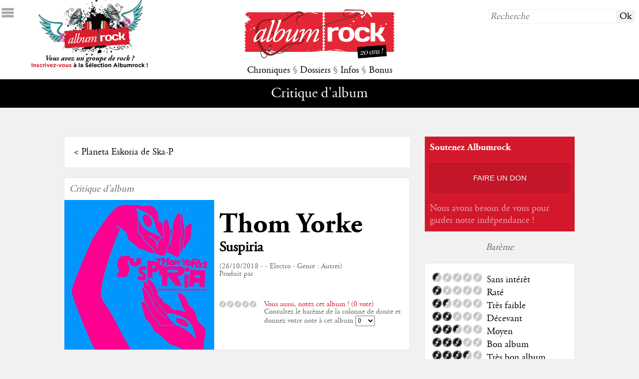

--- FILE ---
content_type: text/html; charset=UTF-8
request_url: http://www.albumrock.net/album-thom-yorke-suspiria-8806.html
body_size: 8419
content:
<!DOCTYPE HTML>
<html lang="fr">
	<head>
		<meta charset="utf-8" />
		<meta name="viewport" content="width=device-width">		
        <meta http-equiv="Content-Type" content="text/HTML; charset=UTF-8" />
        <meta http-equiv="Content-Language" content="fr, be, ch, qc, lu" />
		<meta http-equiv="Accept-Encoding" content="gzip, deflate" />
		<!--<meta http-equiv="Cache-Control" content="max-age=330"/>-->
		<meta http-equiv="cache-control" content="public">
        <meta name="Author" content="Albumrock.net" />
        <meta name="robots" content="all" />        
        <meta name="description" content="" />
        <meta http-equiv="Reply-to" content="webmaster@albumrock.net" />
        <meta name="Identifier-url" content="http://www.albumrock.net" />
        <meta name="google-site-verification" content="sFgRBdm8e5ZIIsbiZ5cUpK4tSC1tNZbnxB7to3EGoxk" />
        <meta property="og:title" content="Critique de l'album Suspiria de Thom Yorke § Albumrock" />
		<meta property="og:image" content="http://www.albumrock.net/dyn_img/pochettes_album/8806_150.jpg" /> 
		<meta property="og:description" content="" />
		<meta property="og:url" content="http://www.albumrock.net/album-thom-yorke-suspiria-8806.html" />
		<link rel="icon" type="image/png" href="graph/favicon.png" />
		<link href="http://www.albumrock.net/dyn_img/pochettes_album/8806_150.jpg" rel="image_src" />
		<link rel="stylesheet" href="https://www.albumrock.net/includes/css/ar.css" type="text/css" />
		<script src="//code.jquery.com/jquery-1.11.0.min.js"></script>
		<script src="https://www.albumrock.net/includes/js/ar.js"></script>
		<script src="https://www.albumrock.net/includes/js/readingtime.js"></script>
		<script src='https://www.google.com/recaptcha/api.js'></script>	
		<script src="https://cdn.jsdelivr.net/npm/popper.js@1.16.1/dist/umd/popper.min.js" integrity="sha384-9/reFTGAW83EW2RDu2S0VKaIzap3H66lZH81PoYlFhbGU+6BZp6G7niu735Sk7lN" crossorigin="anonymous"></script>
		<script src="https://cdn.jsdelivr.net/npm/bootstrap@4.5.3/dist/js/bootstrap.min.js" integrity="sha384-w1Q4orYjBQndcko6MimVbzY0tgp4pWB4lZ7lr30WKz0vr/aWKhXdBNmNb5D92v7s" crossorigin="anonymous"></script>	
		<script>
			(function(i,s,o,g,r,a,m){i['GoogleAnalyticsObject']=r;i[r]=i[r]||function(){
				(i[r].q=i[r].q||[]).push(arguments)},i[r].l=1*new Date();a=s.createElement(o), m=s.getElementsByTagName(o)[0];a.async=1;a.src=g;m.parentNode.insertBefore(a,m)
			})(window,document,'script','//www.google-analytics.com/analytics.js','ga');
			ga('create', 'UA-78550-1', 'auto');
			ga('require', 'displayfeatures');
			ga('send', 'pageview');
		</script>		
		<title>Critique de l'album Suspiria de Thom Yorke § Albumrock</title>
	</head>
	<body>
		<!-- Google Tag Manager (noscript) -->
		<noscript><iframe src="https://www.googletagmanager.com/ns.html?id=GTM-K6N3LLR"
		height="0" width="0" style="display:none;visibility:hidden"></iframe></noscript>
		<!-- End Google Tag Manager (noscript) -->			
				<div id="ico_sidemenu"></div>
		<div id="sidemenu">
			<div>&darr; MENU</div>
			<div><a href="https://www.albumrock.net/index.php" title="Albumrock - Page d'accueil">Accueil</a></div>
			<div><a href="https://www.albumrock.net/ecoute.php" title="Avis de la Rédaction après première écoute d'albums sur Albumrock">Première écoute</a></div>
			<div><a href="https://www.albumrock.net/albums.php" title="Toutes les critiques d'albums sur Albumrock">Albums</a></div>
			<div><a href="https://www.albumrock.net/concerts.php" title="Tous les compte-rendus de concerts sur Albumrock">Concerts</a></div>
			<div><a href="https://www.albumrock.net/chroniques.php?type=Cinéma" title="Toutes les chroniques Cinéma sur Albumrock">Cinéma</a></div>
			<div><a href="https://www.albumrock.net/chroniques.php?type=DVD" title="Toutes les chroniques DVD sur Albumrock">DVD</a></div>
			<div><a href="https://www.albumrock.net/chroniques.php?type=Livre" title="Toutes les chroniques Livres sur Albumrock">Livres</a></div>
			<div><a href="https://www.albumrock.net/dossiers.php?type=Dossiers" title="Tous les dossiers sur Albumrock">Dossiers</a></div>
			<div><a href="https://www.albumrock.net/dossiers.php?type=Interview" title="Toutes les interviews sur Albumrock">Interviews</a></div>
			<div><a href="https://www.albumrock.net/dossiers.php?type=Festival" title="Tous les festivals sur Albumrock">Festivals</a></div>
			<div><a href="https://www.albumrock.net/actualites.php" title="Toutes les actualités Rock sur Albumrock">Actualités</a></div>
			<div><a href="https://www.albumrock.net/medias.php" title="Tous les médias Rock d'actualité sur Albumrock">Médias</a></div>
			<div><a href="https://www.albumrock.net/agenda.php" title="Toutes les prochaines dates de concerts sur Albumrock">Agenda concerts</a></div>
			<div><a href="https://www.albumrock.net/sorties.php" title="Toutes les sorties d'albums sur Albumrock">Sorties d'albums</a></div>
			<div><a href="https://www.albumrock.net/billets.php" title="Tous les billets d'humeur de la Rédaction Albumrock">The Wall</a></div>
			<div><a href="https://www.albumrock.net/selection-ecoute.html" title="Découvrez les groupes Rock de la Sélection Albumrock">Sélection</a></div>
			<div><a href="https://www.albumrock.net/photos.php" title="Toutes les photos de concerts et groupes Rock sur Albumrock">Photos</a></div>
			<div><a href="http://www.albumrock.net/webcasts/" title="Tous les webcasts Rock sur Albumrock" target="_blank">Webcasts</a></div>			
		</div>
		<div id="header_home">			
			<a href="selection.php"><div id="header_home_recrutement"></div></a>
			<div id="header_home_logo"><a href="https://www.albumrock.net/index.php" title="Albumrock - Page d'accueil"><img src="https://www.albumrock.net/graph/logo_albumrock_20ans.png" /></a></div>
			<div id="header_home_recherche"><form method="post" action="https://www.albumrock.net/recherche.php"><input type="text" name="R_recherche" placeholder="Recherche" /><input type="submit" value="Ok" /></form></div>
			<div id="header_home_menu">
				<a id="menu_chroniques" title="Toutes les chroniques sur Albumrock">Chroniques</a> 
				<span class="s">§</span> 
				<a id="menu_dossiers" title="Tous les dossiers sur Albumrock">Dossiers</a> 
				<span class="s">§</span> 
				<a id="menu_infos" title="Toutes les infos sur Albumrock">Infos</a> 
				<span class="s">§</span> 
				<a id="menu_bonus" title="Tous les bonus sur Albumrock">Bonus</a>
			</div>
		</div>		
		<div id="submenu">
			<span class="submenu submenu_titre" id="submenu_default">
				Critique d'album			</span>
			<span class="submenu" id="submenu_chroniques"><a href="https://www.albumrock.net/ecoute.php" title="Avis de la Rédaction après première écoute d'albums sur Albumrock">Première écoute</a> <span class="s">§</span> <a href="https://www.albumrock.net/albums.php" title="Toutes les critiques d'albums sur Albumrock">Albums</a> <span class="s">§</span> <a href="https://www.albumrock.net/concerts.php" title="Tous les compte-rendus de concerts sur Albumrock">Concerts</a> <span class="s">§</span> <a href="https://www.albumrock.net/chroniques.php?type=0" title="Toutes les chroniques Cinéma sur Albumrock">Cinéma</a> <span class="s">§</span> <a href="https://www.albumrock.net/chroniques.php?type=1" title="Toutes les chroniques DVD sur Albumrock">DVD</a> <span class="s">§</span> <a href="https://www.albumrock.net/chroniques.php?type=2" title="Toutes les chroniques Livres sur Albumrock">Livres</a></span>
			<span class="submenu" id="submenu_dossiers"><a href="https://www.albumrock.net/dossiers.php?type=0" title="Tous les dossiers sur Albumrock">Dossiers</a> <span class="s">§</span> <a href="https://www.albumrock.net/dossiers.php?type=2" title="Toutes les interviews sur Albumrock">Interviews</a> <span class="s">§</span> <a href="https://www.albumrock.net/dossiers.php?type=1" title="Tous les festivals sur Albumrock">Festivals</a></span>
			<span class="submenu" id="submenu_infos"><a href="https://www.albumrock.net/actualites.php" title="Toutes les actualités Rock sur Albumrock">Actualités</a> <span class="s">§</span> <a href="https://www.albumrock.net/medias.php" title="Toutes les médias Rock d'actualité sur Albumrock">Médias</a> <span class="s">§</span> <a href="https://www.albumrock.net/agenda.php" title="Toutes les prochaines dates de concerts sur Albumrock">Agenda concerts</a> <span class="s">§</span> <a href="https://www.albumrock.net/sorties.php" title="Toutes les sorties d'albums sur Albumrock">Sorties d'albums</a></span>
			<span class="submenu" id="submenu_bonus"><a href="https://www.albumrock.net/selection-ecoute.html" title="Découvrez les groupes Rock de la Sélection Albumrock">Sélection</a> <span class="s">§</span> <a href="https://www.albumrock.net/billets.php" title="Tous les billets d'humeur de la Rédaction Albumrock">The Wall</a> <span class="s">§</span> <a href="https://www.albumrock.net/commentaires.php" title="Les derniers commentaires publiés sur Albumrock">Commentaires</a> <span class="s">§</span> <!--<a href="https://www.albumrock.net/selection.php" title="Découvrez les groupes Rock de la Sélection Albumrock">Sélection</a> <span class="s">§</span> --><a href="https://www.albumrock.net/photos.php" title="Toutes les photos de concerts et groupes Rock sur Albumrock">Photos</a> <span class="s">§</span> <a href="http://www.albumrock.net/webcasts/" title="Tous les webcasts Rock sur Albumrock" target="_blank">Webcasts</a></span>
		</div>
				<div id="newsletter_popup">
			<div id="newsletter_popup_fermer">X</div>
			<h2>Newsletter Albumrock</h2><br />
			<span style="font-size:0.8em;" class="s">Restez informé des dernières publications, inscrivez-vous à notre newsletter bimensuelle.</span>
			<form method="post" action="newsletter.php" id="footer_newsletter">
				<input type="hidden" name="NL_abonnement" value="1" />
				<input type="text" name="NL_mail" placeholder="email@albumrock.net" />
				<input type="submit" value="S'inscrire" />
			</form>
		</div>
				<div id="main">
			<div id="main_table">
				<div id="main_tablerow">
					<div style="main_tablegauche">
						<div id="main_gauche">		
																																													
							<div class="bloc_libre prevnext">
								<div class="prevnext_row">
									<div class="prevnext_prev">&lt; <a href="album-ska-p-planeta-eskoria-31.html">Planeta Eskoria de Ska-P</a></div>
									<div class="prevnext_next"></div>
								</div>
							</div>
							<div class="bloc_libre critique" itemscope itemtype="http://data-vocabulary.org/Review">
								<div class="critique_type s">Critique d'album</div>
								<div>
									<div class="critique_image"><img src="https://www.albumrock.net/dyn_img/pochettes_album/8806_150.jpg" itemprop="image" /></div>
									<div class="critique_fiche">
										<h1><a href="groupe-thom-yorke-819.html">Thom Yorke</a></h1><br />
										<h2 itemprop="itemreviewed">Suspiria</h2><br />
										<div class="critique_infos s">
											(26/10/2018 -  - Electro - Genre : Autres)<br />
											Produit par <br />
											<br />
																						
											<div class="vote">
												<div class="vote_note"><img src="graph/notes/0.png" alt="Note de /5" /></div>
												<div class="vote_details">
													<div class="vote_titre rouge">Vous aussi, notez cet album ! (0 vote)</div>
													<div class="vote_voter">
																													Consultez le barème de la colonne de droite et donnez votre note à cet album <form method="post" action="album-suspiria-8806.html"><select name="vote" onchange="this.form.submit()"><option value="0">0</option><option value="0.5">0.5</option><option value="1">1</option><option value="1.5">1.5</option><option value="2">2</option><option value="2.5">2.5</option><option value="3">3</option><option value="3.5">3.5</option><option value="4">4</option><option value="4.5">4.5</option><option value="5">5</option></select></form>
																											</div>
												</div>
											</div>											
										</div>
									</div>
								</div>
								<div class="clear"></div>
															</div>	
																						
															
										
							<div class="bloc_libre">
	<div class="bloc_titre">Commentaires</div>
		<form method="post" id="commenter">
		<input type="hidden" name="CO_add" value="1" />
		<input type="hidden" name="CO_token" id="CO_token" value="" />
		<textarea name="CO_comment" id="CO_comment" placeholder="Écrivez votre commentaire"></textarea>
		<div id="CO_masque">
		<input type="text" name="CO_pseudo" placeholder="Choisissez un pseudo" pattern="^[a-zA-Z][a-zA-Z0-9-_\.]{1,50}$" required />
		<div id="grecaptcha" class="g-recaptcha" data-sitekey="6LdMIgkTAAAAAN6svJi1ereCPs3wNhScn7vq6Fb1" rel="" data-callback="checkGRecaptcha" style="margin:0.5em 0"></div>
		<script> function checkGRecaptcha(token){ document.getElementById("CO_token").value = token; } </script>
		<input type="submit" />
		</div>
	</form>
			<div class="comment_premier">Soyez le premier à réagir à cette publication !</div>
	</div>
				
							<div class="bloc_libre">
							    <!--<div id="disqus_thread"></div>
<script type="text/javascript">								
	var disqus_shortname = 'albumrock'; // required: replace example with your forum shortname
	(function() {
		var dsq = document.createElement('script'); dsq.type = 'text/javascript'; dsq.async = true;
		dsq.src = '//' + disqus_shortname + '.disqus.com/embed.js';
		(document.getElementsByTagName('head')[0] || document.getElementsByTagName('body')[0]).appendChild(dsq);
	})();
</script>
<noscript>Autorisez l'exécution du Javascript pour voir les commentaires publiés sur cette page.</noscript>-->															</div>
							
						</div>
					</div>
					<div id="main_tabledroite">	
				<div class="bloc_moyen" style="background-color:#d4182c">
		<div class="s blanc" style="font-family:agaramondbold">Soutenez Albumrock</div>
		<div class="text_center"><a href="faire-un-don.html"><div style="background-color:rgba(0,0,0,0.08);color:#fff;font-family:arial;font-size:0.8em;padding:20px 10px;border:1px solid rgba(0,0,0,0.1);border-radius:4px;text-transform:uppercase;text-shadow:2px 2px rgba(0,0,0,0.1);cursor:pointer;transition:box-shadow .2s">Faire un don</div></a></div>
		<div>
			<h4 style="color:rgba(255,255,255,0.6)">Nous avons besoin de vous pour garder notre indépendance !</h4><br />
		</div>
	</div>
	<!--<div class="bloc_moyen">
		<div class="s">Application Albumrock</div>
		<table style="border:0"><tr>
			<td><a href="https://itunes.apple.com/us/app/albumrock/id1080579003?l=fr&ls=1&mt=8" target="_blank" title="Téléchargez l'application mobile Albumrock sur l'AppStore"><img src="./graph/ico_appstore.png" width="100px" /></a></td>
			<td><a href="https://play.google.com/store/apps/details?id=com.mcrae.albumrock&hl=fr" target="_blank" title="Téléchargez l'application mobile Albumrock sur Google Play"><img src="./graph/ico_googleplay.png" width="100px" /></a></td>
		</tr></table>
		<div>
			<h3>Albumrock sur mobile</h3><br />
			<h4>Retrouvez votre webzine sur Android & iOS</h4><br />
		</div>
	</div>-->
	<!--<div class="bloc_moyen">
		<div class="s">Publicité</div>
		<script async src="https://pagead2.googlesyndication.com/pagead/js/adsbygoogle.js"></script>
<ins class="adsbygoogle" data-ad-client="ca-pub-1655924227114904"  data-ad-slot="6828059038"></ins>
<script async>(adsbygoogle = window.adsbygoogle || []).push({});</script>  
	</div>-->
		<div class="bloc_intermede s">Barème</div>
	<div class="bloc_libre">
		<div class="bareme">
			<div class="bareme_row"><div class="bareme_note"><img src="graph/notes/0etdemi.png" title="Barème - 0,5 - Sans intérêt" /></div><div class="bareme_legende">Sans intérêt</div></div>
			<div class="bareme_row"><div class="bareme_note"><img src="graph/notes/1.png" title="Barème - 1 - Raté" /></div><div class="bareme_legende">Raté</div></div>
			<div class="bareme_row"><div class="bareme_note"><img src="graph/notes/1etdemi.png" title="Barème - 1,5 - Très faible" /></div><div class="bareme_legende">Très faible</div></div>
			<div class="bareme_row"><div class="bareme_note"><img src="graph/notes/2.png" title="Barème - 2 - Décevant" /></div><div class="bareme_legende">Décevant</div></div>
			<div class="bareme_row"><div class="bareme_note"><img src="graph/notes/2etdemi.png" title="Barème - 2,5 - Moyen" /></div><div class="bareme_legende">Moyen</div></div>
			<div class="bareme_row"><div class="bareme_note"><img src="graph/notes/3.png" title="Barème - 3 - Bon album" /></div><div class="bareme_legende">Bon album</div></div>
			<div class="bareme_row"><div class="bareme_note"><img src="graph/notes/3etdemi.png" title="Barème - 3,5 - Très bon album" /></div><div class="bareme_legende">Très bon album</div></div>
			<div class="bareme_row"><div class="bareme_note"><img src="graph/notes/4.png" title="Barème - 4 - Coup de coeur" /></div><div class="bareme_legende">Coup de coeur</div></div>
			<div class="bareme_row"><div class="bareme_note"><img src="graph/notes/4etdemi.png" title="Barème - 4,5 - Excellent" /></div><div class="bareme_legende">Excellent</div></div>
			<div class="bareme_row"><div class="bareme_note"><img src="graph/notes/5.png" title="Barème - 5 - Culte" /></div><div class="bareme_legende">Culte</div></div>
		</div>
	</div>	
		<div class="bloc_intermede s"><a href="groupe-thom-yorke-819.html" title="Thom Yorke sur Albumrock" class="s">Thom Yorke sur Albumrock</a></div>	
		<div class="bloc_petit">
		<div class="bloc_petit_image"><a href="groupe-thom-yorke-819.html" title="Thom Yorke sur Albumrock"><img src="https://www.albumrock.net/dyn_img/groupes/819.jpg" width="" height="" style="width:px" /></a></div>
		<div class="bloc_petit_critique">
			<span class="s">Groupe</span><br />
			<h3><a href="groupe-thom-yorke-819.html" title="Thom Yorke sur Albumrock">Thom Yorke</a></h3><br />			
			<div class="s"><a href="groupe-thom-yorke-819.html" title="Thom Yorke sur Albumrock" class="s">Autres<br />Electro</a></div>
		</div>
	</div>
					
		<div class="bloc_petit">
		<div class="bloc_petit_image"><a href="album-thom-yorke-the-eraser-2408.html" title="Critique de l'album The Eraser de Thom Yorke"><img src="https://www.albumrock.net/dyn_img/pochettes_album/2408_150.jpg" /></a></div>
		<div class="bloc_petit_critique">
			<span class="s">Critique d'album</span><br />
			<h3><a href="album-thom-yorke-the-eraser-2408.html" title="Critique de l'album The Eraser de Thom Yorke">Thom Yorke</a></h3><br />
			<h4><a href="album-thom-yorke-the-eraser-2408.html" title="Critique de l'album The Eraser de Thom Yorke">The Eraser</a></h4><br />			
		</div>
	</div>	
					<div class="bloc_intermede s">Album de la semaine</div>
	<div class="bloc_petit bloc_semaine">
		<div class="bloc_petit_image"><a href="album-fff-u-scream-14907.html" title="Critique de l'album U Scream de FFF"><img src="https://www.albumrock.net/dyn_img/pochettes_album/14907_150.jpg" /></a></div>
		<div class="bloc_petit_critique bloc_semaine_critique">
			<h3><a href="album-fff-u-scream-14907.html" title="Critique de l'album U Scream de FFF">FFF</a></h3><br />
			<h4><a href="album-fff-u-scream-14907.html" title="Critique de l'album U Scream de FFF">U Scream</a></h4><br />
			<div class="s"><a href="album-fff-u-scream-14907.html" title="Critique de l'album U Scream de FFF">"<p>Apr&egrave;s 23 ans d'absence discographique, la F&eacute;d&eacute;ration Fran&ccedil;aise de Fonck avait effectu&eacute; un retour particuli&egrave;rement r&eacute;ussi en 2023 : le tr&egrave;s Rock&nbsp;<em>I Scream&nbsp;</em>sonnait comme la suite logique de leur chef d&rsquo;&oelig;uvre &eacute;ponyme&nbsp;paru en 1996. Issu des m&ecirc;mes sessions, son pendant <em>U Scream</em>&nbsp;atteint le m&ecirc;me niveau de qualit&eacute; tout en explorant les facettes plus Funk et Pop du groupe.</p>"</a></div>
		</div>
	</div>	
		<div class="bloc_intermede s">À lire également</div>
		<div class="bloc_petit">
		<div class="bloc_petit_image"><a href="album-van-der-graaf-generator-still-life-10850.html" title="Critique de l'album Still Life de Van Der Graaf Generator"><img src="https://www.albumrock.net/dyn_img/pochettes_album/10850_150.jpg" /></a></div>
		<div class="bloc_petit_critique">
			<h3><a href="album-van-der-graaf-generator-still-life-10850.html" title="Critique de l'album Still Life de Van Der Graaf Generator">Van Der Graaf Generator</a></h3><br />
			<h4><a href="album-van-der-graaf-generator-still-life-10850.html" title="Critique de l'album Still Life de Van Der Graaf Generator">Still Life</a></h4><br />
			<div class="s"><a href="album-van-der-graaf-generator-still-life-10850.html" title="Critique de l'album Still Life de Van Der Graaf Generator">"La face lumineuse de Godbluff"</a></div>
		</div>
	</div>	
		<div class="bloc_petit">
		<div class="bloc_petit_image"><a href="album-grant-lee-buffalo-fuzzy-14666.html" title="Critique de l'album Fuzzy de Grant Lee Buffalo"><img src="https://www.albumrock.net/dyn_img/pochettes_album/14666_150.jpg" /></a></div>
		<div class="bloc_petit_critique">
			<h3><a href="album-grant-lee-buffalo-fuzzy-14666.html" title="Critique de l'album Fuzzy de Grant Lee Buffalo">Grant Lee Buffalo</a></h3><br />
			<h4><a href="album-grant-lee-buffalo-fuzzy-14666.html" title="Critique de l'album Fuzzy de Grant Lee Buffalo">Fuzzy</a></h4><br />
			<div class="s"><a href="album-grant-lee-buffalo-fuzzy-14666.html" title="Critique de l'album Fuzzy de Grant Lee Buffalo">"Un album culte de la scène US des années 1990"</a></div>
		</div>
	</div>	
		<div class="bloc_petit">
		<div class="bloc_petit_image"><a href="album-eagles-the-long-run-3121.html" title="Critique de l'album The Long Run de Eagles"><img src="https://www.albumrock.net/dyn_img/pochettes_album/3121_150.jpg" /></a></div>
		<div class="bloc_petit_critique">
			<h3><a href="album-eagles-the-long-run-3121.html" title="Critique de l'album The Long Run de Eagles">Eagles</a></h3><br />
			<h4><a href="album-eagles-the-long-run-3121.html" title="Critique de l'album The Long Run de Eagles">The Long Run</a></h4><br />
			<div class="s"><a href="album-eagles-the-long-run-3121.html" title="Critique de l'album The Long Run de Eagles">"L’aigle se meurt, abattu d’une flèche faite de ses propres plumes."</a></div>
		</div>
	</div>	
		
		<div class="bloc_moyen">
		<div class="s">Dossiers</div>
		<a href="dossier-albumrock-awards-2025-678.html" title="Dossiers - Albumrock Awards 2025"><img src="https://www.albumrock.net/graph/dossiers/dossier678.jpg" /></a>
		<div>
			<h3><a href="dossier-albumrock-awards-2025-678.html" title="Dossiers - Albumrock Awards 2025">Albumrock Awards 2025</a></h3><br />
			<h4><a href="dossier-albumrock-awards-2025-678.html" title="Dossiers - Albumrock Awards 2025">...</a></h4><br />
		</div>
	</div>
			<div class="bloc_moyen">
		<div class="s">Compte-rendu de concert</div>
		<a href="concert-silhouette-710.html" title="Concert de Silhouette"><img src="https://www.albumrock.net/dyn_img/pochettes_concerts/710_150.jpg" /></a>
		<div>
			<h3><a href="concert-silhouette-710.html" title="Concert de Silhouette">Silhouette</a></h3><br />
			<h4><a href="concert-silhouette-710.html" title="Concert de Silhouette">Le 13/12/2025, Le Petit Bain (Paris)</a></h4><br />
		</div>
	</div>
			<div class="bloc_moyen">
		<div class="s">Cinéma</div>
		<div class="illustration"><a href="chronique-all-things-must-pass---episode-8---ia-menace-la-terre----182.html" title="Chronique 0 - All Things Must Pass - Episode 8 - IA menace la Terre..."><img src="https://www.albumrock.net/dyn_img/chroniques/182.jpg" /></a></div>
		<div>
			<h3><a href="chronique-all-things-must-pass---episode-8---ia-menace-la-terre----182.html" title="Chronique 0 - All Things Must Pass - Episode 8 - IA menace la Terre...">All Things Must Pass - Episode 8 - IA menace la Terre...</a></h3><br />
			<h4><a href="chronique-all-things-must-pass---episode-8---ia-menace-la-terre----182.html" title="Chronique 0 - All Things Must Pass - Episode 8 - IA menace la Terre...">Episode 8 – IA menace la Ter...</a></h4><br />
		</div>
	</div>
		
</div>				</div>
			</div>
		</div>
				
		</div>
		<div id="footer">
			<div id="footer_table">
				<div id="footer_tablerow">
					<div id="footer_albumrock">
						<h2>Albumrock</h2><br />
						<a href="presentation.php" title="Consultez la présentation de l'activité d'Albumrock et la philosophie de notre rédaction">Qui sommes-nous ?</a><br />
						<a href="contact.php" title="Consultez la liste des membres de la rédaction d'Albumrock et contactez-nous">Contacts</a><br />
						<a href="recrutement.php" title="Consultez nos offres bénévoles de recrutement au sein d'Albumrock">Recrutement</a><br />
						<a href="annonceurs.php" title="Consultez nos offres d'espace publicitaire sur Albumrock">Annonceurs</a><br />
						<a href="conditions.php" title="Consultez les conditions d'utilisation d'Albumrock">Conditions d'utilisation</a><br />
						<a href="mentions.php" title="Consultez les mentions légales et la politique de confidentialité d'Albumrock">Mentions légales & confidentialité</a><br />
					</div>
					<div id="footer_suivre">
						<h2>Nous suivre</h2><br />
						<a href="http://www.facebook.com/webzine.albumrock" title="Consultez et likez la page Facebook d'Albumrock" target="_blank">Facebook</a><br />
						<a href="http://www.twitter.com/albumrock" title="Consultez et suivez la page Twitter d'Albumrock" target="_blank">Twitter</a><br />						
						<a href="rss.php" title="Consultez et abonnez-vous aux fils RSS Albumrock">Fils RSS</a><br />
					</div>
					<div id="footer_copyright">												
						<!--<h2>Newsletter Albumrock</h2><br />
						<form method="post" action="newsletter.php" id="footer_newsletter">
							<input type="hidden" name="NL_abonnement" value="1" />
							<input type="text" name="NL_mail" placeholder="email@albumrock.net" />
							<input type="submit" value="S'inscrire" />
						</form>
						<br />-->
						Copyright 2001-2026 - Albumrock - Tous droits réservés<br />
					</div>
				</div>
			</div>
		</div>
		<div class="gdpr container" style="display:none">
			<div class="row gdpr-cookie-banner">
				<div class="col-md-8 col-12">
					<p class="gdpr-cookie-banner-text">Bonjour ! Chez Albumrock, nous utilisons des cookies pour améliorer votre expérience et vous proposer des contenus mieux adaptés à vos usages.<br class="mobile-only"><br class="mobile-only"> 
					En continuant sur albumrock.net, vous acceptez l’utilisation de ces cookies.&nbsp;<br class="mobile-only"><br class="mobile-only"><span class="gdpr-cookie-banner-link" data-toggle="modal" data-target="#modal-cookie">Cliquez ici</span><span>si vous souhaitez en savoir plus et gérer votre consentement à leur utilisation.</span></p>
				</div>
				<div class="col-md-3 offset-md-0 col-10 offset-1">
					<p><a id="buttonAcceptCookies" class="plum-button-red">J'accepte les cookies <i class="fas fa-chevron-right"></i></a></p
					<p style="line-height:27px;"><a id="buttonDeclineCookies" class="plum-cl-default"><span class="plum-plug plum-bg-default"> </span> <b>Je refuse les cookies</b></a></p>
				</div>
				<div class="desktop-only col-md-1 col-1"></div>
			</div>
			<div class="modal-xl">
				<div id="modal-cookie___BV_modal_outer_">
					<div id="modal-cookie" role="dialog" aria-hidden="true" class="modal fade" style="display: none;">
						<div class="modal-dialog modal-md modal-dialog-centered">
							<div tabindex="-1" role="document" aria-labelledby="modal-cookie___BV_modal_header_" aria-describedby="modal-cookie___BV_modal_body_" class="modal-content">
								<header id="modal-cookie___BV_modal_header_" class="modal-header">
									<h5 class="modal-title"></h5>
									<button type="button" aria-label="Close" class="close" data-dismiss="modal">×</button>
								</header>
								<div id="modal-cookie___BV_modal_body_" class="modal-body">
									<div class="tabs">
										<div class="tabs-menu">
											<label class="active">Les cookies... c'est quoi ?</label>
											<label class="">Cookies essentiels</label>
											<label class="">Cookies de navigation</label>
											<label class="">Cookies publicitaires</label>
										</div>
										<div class="tabs-content">
											<div class="tabs-content-tab active"><p class="tabs-content-tab-title">Chez Albumrock, nous tenons à respecter votre vie privée !</p><p class="tabs-content-tab-text"><strong>Nous utilisons des cookies afin de vous proposer un service en ligne amélioré et davantage personnalisé.</strong><br><br>Ce sont des petits fichiers texte déposés sur le disque dur de votre terminal (ordinateur, tablette ou smartphone) par la plupart des sites que vous visitez.<br><br>Lu par votre navigateur, ils rendent les interactions avec les sites plus sécurisées et plus rapides, dans la mesure où ceux-ci peuvent se souvenir de vos préférences et de vos visites précédentes.<br><br>Utilisez le menu ci-contre pour personnaliser votre consentement à l’utilisation des cookies d'Albumrock et ses partenaires.</p></div>
											<div class="tabs-content-tab"><p class="tabs-content-tab-title">Nos cookies essentiels</p><p class="tabs-content-tab-text">Les&nbsp;<strong><i>cookies essentiels</i></strong>&nbsp;sont nécessaire au fonctionnement du site albumrock.net.</p><ul class="tabs-content-tab-list tabs-content-tab-text"><li>Ils permettent d’éviter de devoir entrer souvent les mêmes données</li><li>Ils contrôlent la vitesse du site web</li><li>Ils personalisent le site web en fonction des préférences personnelles</li><li>Ils enregistrent les informations personnelles afin de vous proposer des offres pertinentes (comme par exemple, notre offre de parrainage)</li></ul><p class="tabs-content-tab-title">Ils ne sont pas désactivables.</p></div>
											<div class="tabs-content-tab"><p class="tabs-content-tab-title">Les cookies de navigation via Google Analytics</p><p class="tabs-content-tab-text">Les&nbsp;<strong><i>cookies de navigation</i></strong>&nbsp;collectent des informations à propos de votre utilisation du site et nous permettent d’améliorer la façon dont il fonctionne.</p><ul class="tabs-content-tab-list tabs-content-tab-text"><li>Ils enregistrent le comportement des visiteurs de notre site</li><li>Ils permettent de vous proposer des contenus plus pertinents</li><li>Ils améliorent le site web sur base des performances enregistrées</li></ul><div class="switch cookie-nav-switch"><button class="disabled switch-disabled">Inactif<!----></button><button class="enabled active">Actif<urg-icon icon-name="checked" icon-size="16" class="switch-icon" vce-ready=""><svg data-v-ca8ebd4c="" xmlns="http://www.w3.org/2000/svg" preserveAspectRatio="xMidYMin" viewBox="0 0 24 24" width="16" height="16" aria-labelledby="checked" role="presentation" class="urg-icon urg-icon--top"><g data-v-ca8ebd4c="" fill="currentColor" transform="translate(0 0) scale(1.2 1.2)"><path data-v-ca8ebd4c="" d="M 20 10  C 20 4.48  15.52 0  10 0  C 4.48 0  0 4.48  0 10  C 0 15.52  4.48 20  10 20  C 15.52 20  20 15.52  20 10  Z M 17 6  L 8 15  L 3 10  L 4.41 8.59  L 8 12.17  L 15.59 4.58  L 17 6  Z "></path></g></svg></urg-icon></button></div></div>
											<div class="tabs-content-tab"><p class="tabs-content-tab-title">Les cookies publicitaires de nos partenaires</p><p class="tabs-content-tab-text">Les&nbsp;<strong><i>cookies publicitaires</i></strong>&nbsp;sont proposés par les partenaires externes d'Albumrock, comme Google, Facebook, ou des agences publicitaires qui ont sû prouver leur conformité aux normes de gestion des données personnelles.</p><ul class="tabs-content-tab-list tabs-content-tab-text"><li>Ils permettent de proposer des publicités ciblées</li><li>Ils nous aident à mesurer l’efficacité de nos campagnes</li><li>Ils permettent de détecter les fraudes aux clics</li></ul><div class="switch cookie-ads-switch"><button class="disabled switch-disabled">Inactif<!----></button><button class="enabled active">Actif<urg-icon icon-name="checked" icon-size="16" class="switch-icon" vce-ready=""><svg data-v-ca8ebd4c="" xmlns="http://www.w3.org/2000/svg" preserveAspectRatio="xMidYMin" viewBox="0 0 24 24" width="16" height="16" aria-labelledby="checked" role="presentation" class="urg-icon urg-icon--top"><g data-v-ca8ebd4c="" fill="currentColor" transform="translate(0 0) scale(1.2 1.2)"><path data-v-ca8ebd4c="" d="M 20 10  C 20 4.48  15.52 0  10 0  C 4.48 0  0 4.48  0 10  C 0 15.52  4.48 20  10 20  C 15.52 20  20 15.52  20 10  Z M 17 6  L 8 15  L 3 10  L 4.41 8.59  L 8 12.17  L 15.59 4.58  L 17 6  Z "></path></g></svg></urg-icon></button></div></div>
											<div class="tabs-bar d-flex justify-content-end align-items-end"><a class="plum-button-red">Je confirme <i class="fas fa-chevron-right"></i></a></div>
										</div>
									</div>
								</div>
								<footer id="modal-cookie___BV_modal_footer_" class="modal-footer">
									<button type="button" class="btn btn-secondary">Cancel</button>
									<button type="button" class="btn btn-primary">OK</button>
								</footer>
							</div>
						</div>
					</div>
				</div>
			</div>
		</div>		
	</body>
</html>


--- FILE ---
content_type: text/html; charset=utf-8
request_url: https://www.google.com/recaptcha/api2/anchor?ar=1&k=6LdMIgkTAAAAAN6svJi1ereCPs3wNhScn7vq6Fb1&co=aHR0cDovL3d3dy5hbGJ1bXJvY2submV0Ojgw&hl=en&v=N67nZn4AqZkNcbeMu4prBgzg&size=normal&anchor-ms=20000&execute-ms=30000&cb=apktxy4zj2b2
body_size: 49478
content:
<!DOCTYPE HTML><html dir="ltr" lang="en"><head><meta http-equiv="Content-Type" content="text/html; charset=UTF-8">
<meta http-equiv="X-UA-Compatible" content="IE=edge">
<title>reCAPTCHA</title>
<style type="text/css">
/* cyrillic-ext */
@font-face {
  font-family: 'Roboto';
  font-style: normal;
  font-weight: 400;
  font-stretch: 100%;
  src: url(//fonts.gstatic.com/s/roboto/v48/KFO7CnqEu92Fr1ME7kSn66aGLdTylUAMa3GUBHMdazTgWw.woff2) format('woff2');
  unicode-range: U+0460-052F, U+1C80-1C8A, U+20B4, U+2DE0-2DFF, U+A640-A69F, U+FE2E-FE2F;
}
/* cyrillic */
@font-face {
  font-family: 'Roboto';
  font-style: normal;
  font-weight: 400;
  font-stretch: 100%;
  src: url(//fonts.gstatic.com/s/roboto/v48/KFO7CnqEu92Fr1ME7kSn66aGLdTylUAMa3iUBHMdazTgWw.woff2) format('woff2');
  unicode-range: U+0301, U+0400-045F, U+0490-0491, U+04B0-04B1, U+2116;
}
/* greek-ext */
@font-face {
  font-family: 'Roboto';
  font-style: normal;
  font-weight: 400;
  font-stretch: 100%;
  src: url(//fonts.gstatic.com/s/roboto/v48/KFO7CnqEu92Fr1ME7kSn66aGLdTylUAMa3CUBHMdazTgWw.woff2) format('woff2');
  unicode-range: U+1F00-1FFF;
}
/* greek */
@font-face {
  font-family: 'Roboto';
  font-style: normal;
  font-weight: 400;
  font-stretch: 100%;
  src: url(//fonts.gstatic.com/s/roboto/v48/KFO7CnqEu92Fr1ME7kSn66aGLdTylUAMa3-UBHMdazTgWw.woff2) format('woff2');
  unicode-range: U+0370-0377, U+037A-037F, U+0384-038A, U+038C, U+038E-03A1, U+03A3-03FF;
}
/* math */
@font-face {
  font-family: 'Roboto';
  font-style: normal;
  font-weight: 400;
  font-stretch: 100%;
  src: url(//fonts.gstatic.com/s/roboto/v48/KFO7CnqEu92Fr1ME7kSn66aGLdTylUAMawCUBHMdazTgWw.woff2) format('woff2');
  unicode-range: U+0302-0303, U+0305, U+0307-0308, U+0310, U+0312, U+0315, U+031A, U+0326-0327, U+032C, U+032F-0330, U+0332-0333, U+0338, U+033A, U+0346, U+034D, U+0391-03A1, U+03A3-03A9, U+03B1-03C9, U+03D1, U+03D5-03D6, U+03F0-03F1, U+03F4-03F5, U+2016-2017, U+2034-2038, U+203C, U+2040, U+2043, U+2047, U+2050, U+2057, U+205F, U+2070-2071, U+2074-208E, U+2090-209C, U+20D0-20DC, U+20E1, U+20E5-20EF, U+2100-2112, U+2114-2115, U+2117-2121, U+2123-214F, U+2190, U+2192, U+2194-21AE, U+21B0-21E5, U+21F1-21F2, U+21F4-2211, U+2213-2214, U+2216-22FF, U+2308-230B, U+2310, U+2319, U+231C-2321, U+2336-237A, U+237C, U+2395, U+239B-23B7, U+23D0, U+23DC-23E1, U+2474-2475, U+25AF, U+25B3, U+25B7, U+25BD, U+25C1, U+25CA, U+25CC, U+25FB, U+266D-266F, U+27C0-27FF, U+2900-2AFF, U+2B0E-2B11, U+2B30-2B4C, U+2BFE, U+3030, U+FF5B, U+FF5D, U+1D400-1D7FF, U+1EE00-1EEFF;
}
/* symbols */
@font-face {
  font-family: 'Roboto';
  font-style: normal;
  font-weight: 400;
  font-stretch: 100%;
  src: url(//fonts.gstatic.com/s/roboto/v48/KFO7CnqEu92Fr1ME7kSn66aGLdTylUAMaxKUBHMdazTgWw.woff2) format('woff2');
  unicode-range: U+0001-000C, U+000E-001F, U+007F-009F, U+20DD-20E0, U+20E2-20E4, U+2150-218F, U+2190, U+2192, U+2194-2199, U+21AF, U+21E6-21F0, U+21F3, U+2218-2219, U+2299, U+22C4-22C6, U+2300-243F, U+2440-244A, U+2460-24FF, U+25A0-27BF, U+2800-28FF, U+2921-2922, U+2981, U+29BF, U+29EB, U+2B00-2BFF, U+4DC0-4DFF, U+FFF9-FFFB, U+10140-1018E, U+10190-1019C, U+101A0, U+101D0-101FD, U+102E0-102FB, U+10E60-10E7E, U+1D2C0-1D2D3, U+1D2E0-1D37F, U+1F000-1F0FF, U+1F100-1F1AD, U+1F1E6-1F1FF, U+1F30D-1F30F, U+1F315, U+1F31C, U+1F31E, U+1F320-1F32C, U+1F336, U+1F378, U+1F37D, U+1F382, U+1F393-1F39F, U+1F3A7-1F3A8, U+1F3AC-1F3AF, U+1F3C2, U+1F3C4-1F3C6, U+1F3CA-1F3CE, U+1F3D4-1F3E0, U+1F3ED, U+1F3F1-1F3F3, U+1F3F5-1F3F7, U+1F408, U+1F415, U+1F41F, U+1F426, U+1F43F, U+1F441-1F442, U+1F444, U+1F446-1F449, U+1F44C-1F44E, U+1F453, U+1F46A, U+1F47D, U+1F4A3, U+1F4B0, U+1F4B3, U+1F4B9, U+1F4BB, U+1F4BF, U+1F4C8-1F4CB, U+1F4D6, U+1F4DA, U+1F4DF, U+1F4E3-1F4E6, U+1F4EA-1F4ED, U+1F4F7, U+1F4F9-1F4FB, U+1F4FD-1F4FE, U+1F503, U+1F507-1F50B, U+1F50D, U+1F512-1F513, U+1F53E-1F54A, U+1F54F-1F5FA, U+1F610, U+1F650-1F67F, U+1F687, U+1F68D, U+1F691, U+1F694, U+1F698, U+1F6AD, U+1F6B2, U+1F6B9-1F6BA, U+1F6BC, U+1F6C6-1F6CF, U+1F6D3-1F6D7, U+1F6E0-1F6EA, U+1F6F0-1F6F3, U+1F6F7-1F6FC, U+1F700-1F7FF, U+1F800-1F80B, U+1F810-1F847, U+1F850-1F859, U+1F860-1F887, U+1F890-1F8AD, U+1F8B0-1F8BB, U+1F8C0-1F8C1, U+1F900-1F90B, U+1F93B, U+1F946, U+1F984, U+1F996, U+1F9E9, U+1FA00-1FA6F, U+1FA70-1FA7C, U+1FA80-1FA89, U+1FA8F-1FAC6, U+1FACE-1FADC, U+1FADF-1FAE9, U+1FAF0-1FAF8, U+1FB00-1FBFF;
}
/* vietnamese */
@font-face {
  font-family: 'Roboto';
  font-style: normal;
  font-weight: 400;
  font-stretch: 100%;
  src: url(//fonts.gstatic.com/s/roboto/v48/KFO7CnqEu92Fr1ME7kSn66aGLdTylUAMa3OUBHMdazTgWw.woff2) format('woff2');
  unicode-range: U+0102-0103, U+0110-0111, U+0128-0129, U+0168-0169, U+01A0-01A1, U+01AF-01B0, U+0300-0301, U+0303-0304, U+0308-0309, U+0323, U+0329, U+1EA0-1EF9, U+20AB;
}
/* latin-ext */
@font-face {
  font-family: 'Roboto';
  font-style: normal;
  font-weight: 400;
  font-stretch: 100%;
  src: url(//fonts.gstatic.com/s/roboto/v48/KFO7CnqEu92Fr1ME7kSn66aGLdTylUAMa3KUBHMdazTgWw.woff2) format('woff2');
  unicode-range: U+0100-02BA, U+02BD-02C5, U+02C7-02CC, U+02CE-02D7, U+02DD-02FF, U+0304, U+0308, U+0329, U+1D00-1DBF, U+1E00-1E9F, U+1EF2-1EFF, U+2020, U+20A0-20AB, U+20AD-20C0, U+2113, U+2C60-2C7F, U+A720-A7FF;
}
/* latin */
@font-face {
  font-family: 'Roboto';
  font-style: normal;
  font-weight: 400;
  font-stretch: 100%;
  src: url(//fonts.gstatic.com/s/roboto/v48/KFO7CnqEu92Fr1ME7kSn66aGLdTylUAMa3yUBHMdazQ.woff2) format('woff2');
  unicode-range: U+0000-00FF, U+0131, U+0152-0153, U+02BB-02BC, U+02C6, U+02DA, U+02DC, U+0304, U+0308, U+0329, U+2000-206F, U+20AC, U+2122, U+2191, U+2193, U+2212, U+2215, U+FEFF, U+FFFD;
}
/* cyrillic-ext */
@font-face {
  font-family: 'Roboto';
  font-style: normal;
  font-weight: 500;
  font-stretch: 100%;
  src: url(//fonts.gstatic.com/s/roboto/v48/KFO7CnqEu92Fr1ME7kSn66aGLdTylUAMa3GUBHMdazTgWw.woff2) format('woff2');
  unicode-range: U+0460-052F, U+1C80-1C8A, U+20B4, U+2DE0-2DFF, U+A640-A69F, U+FE2E-FE2F;
}
/* cyrillic */
@font-face {
  font-family: 'Roboto';
  font-style: normal;
  font-weight: 500;
  font-stretch: 100%;
  src: url(//fonts.gstatic.com/s/roboto/v48/KFO7CnqEu92Fr1ME7kSn66aGLdTylUAMa3iUBHMdazTgWw.woff2) format('woff2');
  unicode-range: U+0301, U+0400-045F, U+0490-0491, U+04B0-04B1, U+2116;
}
/* greek-ext */
@font-face {
  font-family: 'Roboto';
  font-style: normal;
  font-weight: 500;
  font-stretch: 100%;
  src: url(//fonts.gstatic.com/s/roboto/v48/KFO7CnqEu92Fr1ME7kSn66aGLdTylUAMa3CUBHMdazTgWw.woff2) format('woff2');
  unicode-range: U+1F00-1FFF;
}
/* greek */
@font-face {
  font-family: 'Roboto';
  font-style: normal;
  font-weight: 500;
  font-stretch: 100%;
  src: url(//fonts.gstatic.com/s/roboto/v48/KFO7CnqEu92Fr1ME7kSn66aGLdTylUAMa3-UBHMdazTgWw.woff2) format('woff2');
  unicode-range: U+0370-0377, U+037A-037F, U+0384-038A, U+038C, U+038E-03A1, U+03A3-03FF;
}
/* math */
@font-face {
  font-family: 'Roboto';
  font-style: normal;
  font-weight: 500;
  font-stretch: 100%;
  src: url(//fonts.gstatic.com/s/roboto/v48/KFO7CnqEu92Fr1ME7kSn66aGLdTylUAMawCUBHMdazTgWw.woff2) format('woff2');
  unicode-range: U+0302-0303, U+0305, U+0307-0308, U+0310, U+0312, U+0315, U+031A, U+0326-0327, U+032C, U+032F-0330, U+0332-0333, U+0338, U+033A, U+0346, U+034D, U+0391-03A1, U+03A3-03A9, U+03B1-03C9, U+03D1, U+03D5-03D6, U+03F0-03F1, U+03F4-03F5, U+2016-2017, U+2034-2038, U+203C, U+2040, U+2043, U+2047, U+2050, U+2057, U+205F, U+2070-2071, U+2074-208E, U+2090-209C, U+20D0-20DC, U+20E1, U+20E5-20EF, U+2100-2112, U+2114-2115, U+2117-2121, U+2123-214F, U+2190, U+2192, U+2194-21AE, U+21B0-21E5, U+21F1-21F2, U+21F4-2211, U+2213-2214, U+2216-22FF, U+2308-230B, U+2310, U+2319, U+231C-2321, U+2336-237A, U+237C, U+2395, U+239B-23B7, U+23D0, U+23DC-23E1, U+2474-2475, U+25AF, U+25B3, U+25B7, U+25BD, U+25C1, U+25CA, U+25CC, U+25FB, U+266D-266F, U+27C0-27FF, U+2900-2AFF, U+2B0E-2B11, U+2B30-2B4C, U+2BFE, U+3030, U+FF5B, U+FF5D, U+1D400-1D7FF, U+1EE00-1EEFF;
}
/* symbols */
@font-face {
  font-family: 'Roboto';
  font-style: normal;
  font-weight: 500;
  font-stretch: 100%;
  src: url(//fonts.gstatic.com/s/roboto/v48/KFO7CnqEu92Fr1ME7kSn66aGLdTylUAMaxKUBHMdazTgWw.woff2) format('woff2');
  unicode-range: U+0001-000C, U+000E-001F, U+007F-009F, U+20DD-20E0, U+20E2-20E4, U+2150-218F, U+2190, U+2192, U+2194-2199, U+21AF, U+21E6-21F0, U+21F3, U+2218-2219, U+2299, U+22C4-22C6, U+2300-243F, U+2440-244A, U+2460-24FF, U+25A0-27BF, U+2800-28FF, U+2921-2922, U+2981, U+29BF, U+29EB, U+2B00-2BFF, U+4DC0-4DFF, U+FFF9-FFFB, U+10140-1018E, U+10190-1019C, U+101A0, U+101D0-101FD, U+102E0-102FB, U+10E60-10E7E, U+1D2C0-1D2D3, U+1D2E0-1D37F, U+1F000-1F0FF, U+1F100-1F1AD, U+1F1E6-1F1FF, U+1F30D-1F30F, U+1F315, U+1F31C, U+1F31E, U+1F320-1F32C, U+1F336, U+1F378, U+1F37D, U+1F382, U+1F393-1F39F, U+1F3A7-1F3A8, U+1F3AC-1F3AF, U+1F3C2, U+1F3C4-1F3C6, U+1F3CA-1F3CE, U+1F3D4-1F3E0, U+1F3ED, U+1F3F1-1F3F3, U+1F3F5-1F3F7, U+1F408, U+1F415, U+1F41F, U+1F426, U+1F43F, U+1F441-1F442, U+1F444, U+1F446-1F449, U+1F44C-1F44E, U+1F453, U+1F46A, U+1F47D, U+1F4A3, U+1F4B0, U+1F4B3, U+1F4B9, U+1F4BB, U+1F4BF, U+1F4C8-1F4CB, U+1F4D6, U+1F4DA, U+1F4DF, U+1F4E3-1F4E6, U+1F4EA-1F4ED, U+1F4F7, U+1F4F9-1F4FB, U+1F4FD-1F4FE, U+1F503, U+1F507-1F50B, U+1F50D, U+1F512-1F513, U+1F53E-1F54A, U+1F54F-1F5FA, U+1F610, U+1F650-1F67F, U+1F687, U+1F68D, U+1F691, U+1F694, U+1F698, U+1F6AD, U+1F6B2, U+1F6B9-1F6BA, U+1F6BC, U+1F6C6-1F6CF, U+1F6D3-1F6D7, U+1F6E0-1F6EA, U+1F6F0-1F6F3, U+1F6F7-1F6FC, U+1F700-1F7FF, U+1F800-1F80B, U+1F810-1F847, U+1F850-1F859, U+1F860-1F887, U+1F890-1F8AD, U+1F8B0-1F8BB, U+1F8C0-1F8C1, U+1F900-1F90B, U+1F93B, U+1F946, U+1F984, U+1F996, U+1F9E9, U+1FA00-1FA6F, U+1FA70-1FA7C, U+1FA80-1FA89, U+1FA8F-1FAC6, U+1FACE-1FADC, U+1FADF-1FAE9, U+1FAF0-1FAF8, U+1FB00-1FBFF;
}
/* vietnamese */
@font-face {
  font-family: 'Roboto';
  font-style: normal;
  font-weight: 500;
  font-stretch: 100%;
  src: url(//fonts.gstatic.com/s/roboto/v48/KFO7CnqEu92Fr1ME7kSn66aGLdTylUAMa3OUBHMdazTgWw.woff2) format('woff2');
  unicode-range: U+0102-0103, U+0110-0111, U+0128-0129, U+0168-0169, U+01A0-01A1, U+01AF-01B0, U+0300-0301, U+0303-0304, U+0308-0309, U+0323, U+0329, U+1EA0-1EF9, U+20AB;
}
/* latin-ext */
@font-face {
  font-family: 'Roboto';
  font-style: normal;
  font-weight: 500;
  font-stretch: 100%;
  src: url(//fonts.gstatic.com/s/roboto/v48/KFO7CnqEu92Fr1ME7kSn66aGLdTylUAMa3KUBHMdazTgWw.woff2) format('woff2');
  unicode-range: U+0100-02BA, U+02BD-02C5, U+02C7-02CC, U+02CE-02D7, U+02DD-02FF, U+0304, U+0308, U+0329, U+1D00-1DBF, U+1E00-1E9F, U+1EF2-1EFF, U+2020, U+20A0-20AB, U+20AD-20C0, U+2113, U+2C60-2C7F, U+A720-A7FF;
}
/* latin */
@font-face {
  font-family: 'Roboto';
  font-style: normal;
  font-weight: 500;
  font-stretch: 100%;
  src: url(//fonts.gstatic.com/s/roboto/v48/KFO7CnqEu92Fr1ME7kSn66aGLdTylUAMa3yUBHMdazQ.woff2) format('woff2');
  unicode-range: U+0000-00FF, U+0131, U+0152-0153, U+02BB-02BC, U+02C6, U+02DA, U+02DC, U+0304, U+0308, U+0329, U+2000-206F, U+20AC, U+2122, U+2191, U+2193, U+2212, U+2215, U+FEFF, U+FFFD;
}
/* cyrillic-ext */
@font-face {
  font-family: 'Roboto';
  font-style: normal;
  font-weight: 900;
  font-stretch: 100%;
  src: url(//fonts.gstatic.com/s/roboto/v48/KFO7CnqEu92Fr1ME7kSn66aGLdTylUAMa3GUBHMdazTgWw.woff2) format('woff2');
  unicode-range: U+0460-052F, U+1C80-1C8A, U+20B4, U+2DE0-2DFF, U+A640-A69F, U+FE2E-FE2F;
}
/* cyrillic */
@font-face {
  font-family: 'Roboto';
  font-style: normal;
  font-weight: 900;
  font-stretch: 100%;
  src: url(//fonts.gstatic.com/s/roboto/v48/KFO7CnqEu92Fr1ME7kSn66aGLdTylUAMa3iUBHMdazTgWw.woff2) format('woff2');
  unicode-range: U+0301, U+0400-045F, U+0490-0491, U+04B0-04B1, U+2116;
}
/* greek-ext */
@font-face {
  font-family: 'Roboto';
  font-style: normal;
  font-weight: 900;
  font-stretch: 100%;
  src: url(//fonts.gstatic.com/s/roboto/v48/KFO7CnqEu92Fr1ME7kSn66aGLdTylUAMa3CUBHMdazTgWw.woff2) format('woff2');
  unicode-range: U+1F00-1FFF;
}
/* greek */
@font-face {
  font-family: 'Roboto';
  font-style: normal;
  font-weight: 900;
  font-stretch: 100%;
  src: url(//fonts.gstatic.com/s/roboto/v48/KFO7CnqEu92Fr1ME7kSn66aGLdTylUAMa3-UBHMdazTgWw.woff2) format('woff2');
  unicode-range: U+0370-0377, U+037A-037F, U+0384-038A, U+038C, U+038E-03A1, U+03A3-03FF;
}
/* math */
@font-face {
  font-family: 'Roboto';
  font-style: normal;
  font-weight: 900;
  font-stretch: 100%;
  src: url(//fonts.gstatic.com/s/roboto/v48/KFO7CnqEu92Fr1ME7kSn66aGLdTylUAMawCUBHMdazTgWw.woff2) format('woff2');
  unicode-range: U+0302-0303, U+0305, U+0307-0308, U+0310, U+0312, U+0315, U+031A, U+0326-0327, U+032C, U+032F-0330, U+0332-0333, U+0338, U+033A, U+0346, U+034D, U+0391-03A1, U+03A3-03A9, U+03B1-03C9, U+03D1, U+03D5-03D6, U+03F0-03F1, U+03F4-03F5, U+2016-2017, U+2034-2038, U+203C, U+2040, U+2043, U+2047, U+2050, U+2057, U+205F, U+2070-2071, U+2074-208E, U+2090-209C, U+20D0-20DC, U+20E1, U+20E5-20EF, U+2100-2112, U+2114-2115, U+2117-2121, U+2123-214F, U+2190, U+2192, U+2194-21AE, U+21B0-21E5, U+21F1-21F2, U+21F4-2211, U+2213-2214, U+2216-22FF, U+2308-230B, U+2310, U+2319, U+231C-2321, U+2336-237A, U+237C, U+2395, U+239B-23B7, U+23D0, U+23DC-23E1, U+2474-2475, U+25AF, U+25B3, U+25B7, U+25BD, U+25C1, U+25CA, U+25CC, U+25FB, U+266D-266F, U+27C0-27FF, U+2900-2AFF, U+2B0E-2B11, U+2B30-2B4C, U+2BFE, U+3030, U+FF5B, U+FF5D, U+1D400-1D7FF, U+1EE00-1EEFF;
}
/* symbols */
@font-face {
  font-family: 'Roboto';
  font-style: normal;
  font-weight: 900;
  font-stretch: 100%;
  src: url(//fonts.gstatic.com/s/roboto/v48/KFO7CnqEu92Fr1ME7kSn66aGLdTylUAMaxKUBHMdazTgWw.woff2) format('woff2');
  unicode-range: U+0001-000C, U+000E-001F, U+007F-009F, U+20DD-20E0, U+20E2-20E4, U+2150-218F, U+2190, U+2192, U+2194-2199, U+21AF, U+21E6-21F0, U+21F3, U+2218-2219, U+2299, U+22C4-22C6, U+2300-243F, U+2440-244A, U+2460-24FF, U+25A0-27BF, U+2800-28FF, U+2921-2922, U+2981, U+29BF, U+29EB, U+2B00-2BFF, U+4DC0-4DFF, U+FFF9-FFFB, U+10140-1018E, U+10190-1019C, U+101A0, U+101D0-101FD, U+102E0-102FB, U+10E60-10E7E, U+1D2C0-1D2D3, U+1D2E0-1D37F, U+1F000-1F0FF, U+1F100-1F1AD, U+1F1E6-1F1FF, U+1F30D-1F30F, U+1F315, U+1F31C, U+1F31E, U+1F320-1F32C, U+1F336, U+1F378, U+1F37D, U+1F382, U+1F393-1F39F, U+1F3A7-1F3A8, U+1F3AC-1F3AF, U+1F3C2, U+1F3C4-1F3C6, U+1F3CA-1F3CE, U+1F3D4-1F3E0, U+1F3ED, U+1F3F1-1F3F3, U+1F3F5-1F3F7, U+1F408, U+1F415, U+1F41F, U+1F426, U+1F43F, U+1F441-1F442, U+1F444, U+1F446-1F449, U+1F44C-1F44E, U+1F453, U+1F46A, U+1F47D, U+1F4A3, U+1F4B0, U+1F4B3, U+1F4B9, U+1F4BB, U+1F4BF, U+1F4C8-1F4CB, U+1F4D6, U+1F4DA, U+1F4DF, U+1F4E3-1F4E6, U+1F4EA-1F4ED, U+1F4F7, U+1F4F9-1F4FB, U+1F4FD-1F4FE, U+1F503, U+1F507-1F50B, U+1F50D, U+1F512-1F513, U+1F53E-1F54A, U+1F54F-1F5FA, U+1F610, U+1F650-1F67F, U+1F687, U+1F68D, U+1F691, U+1F694, U+1F698, U+1F6AD, U+1F6B2, U+1F6B9-1F6BA, U+1F6BC, U+1F6C6-1F6CF, U+1F6D3-1F6D7, U+1F6E0-1F6EA, U+1F6F0-1F6F3, U+1F6F7-1F6FC, U+1F700-1F7FF, U+1F800-1F80B, U+1F810-1F847, U+1F850-1F859, U+1F860-1F887, U+1F890-1F8AD, U+1F8B0-1F8BB, U+1F8C0-1F8C1, U+1F900-1F90B, U+1F93B, U+1F946, U+1F984, U+1F996, U+1F9E9, U+1FA00-1FA6F, U+1FA70-1FA7C, U+1FA80-1FA89, U+1FA8F-1FAC6, U+1FACE-1FADC, U+1FADF-1FAE9, U+1FAF0-1FAF8, U+1FB00-1FBFF;
}
/* vietnamese */
@font-face {
  font-family: 'Roboto';
  font-style: normal;
  font-weight: 900;
  font-stretch: 100%;
  src: url(//fonts.gstatic.com/s/roboto/v48/KFO7CnqEu92Fr1ME7kSn66aGLdTylUAMa3OUBHMdazTgWw.woff2) format('woff2');
  unicode-range: U+0102-0103, U+0110-0111, U+0128-0129, U+0168-0169, U+01A0-01A1, U+01AF-01B0, U+0300-0301, U+0303-0304, U+0308-0309, U+0323, U+0329, U+1EA0-1EF9, U+20AB;
}
/* latin-ext */
@font-face {
  font-family: 'Roboto';
  font-style: normal;
  font-weight: 900;
  font-stretch: 100%;
  src: url(//fonts.gstatic.com/s/roboto/v48/KFO7CnqEu92Fr1ME7kSn66aGLdTylUAMa3KUBHMdazTgWw.woff2) format('woff2');
  unicode-range: U+0100-02BA, U+02BD-02C5, U+02C7-02CC, U+02CE-02D7, U+02DD-02FF, U+0304, U+0308, U+0329, U+1D00-1DBF, U+1E00-1E9F, U+1EF2-1EFF, U+2020, U+20A0-20AB, U+20AD-20C0, U+2113, U+2C60-2C7F, U+A720-A7FF;
}
/* latin */
@font-face {
  font-family: 'Roboto';
  font-style: normal;
  font-weight: 900;
  font-stretch: 100%;
  src: url(//fonts.gstatic.com/s/roboto/v48/KFO7CnqEu92Fr1ME7kSn66aGLdTylUAMa3yUBHMdazQ.woff2) format('woff2');
  unicode-range: U+0000-00FF, U+0131, U+0152-0153, U+02BB-02BC, U+02C6, U+02DA, U+02DC, U+0304, U+0308, U+0329, U+2000-206F, U+20AC, U+2122, U+2191, U+2193, U+2212, U+2215, U+FEFF, U+FFFD;
}

</style>
<link rel="stylesheet" type="text/css" href="https://www.gstatic.com/recaptcha/releases/N67nZn4AqZkNcbeMu4prBgzg/styles__ltr.css">
<script nonce="FB0FxsDLMI951yzqqB7knQ" type="text/javascript">window['__recaptcha_api'] = 'https://www.google.com/recaptcha/api2/';</script>
<script type="text/javascript" src="https://www.gstatic.com/recaptcha/releases/N67nZn4AqZkNcbeMu4prBgzg/recaptcha__en.js" nonce="FB0FxsDLMI951yzqqB7knQ">
      
    </script></head>
<body><div id="rc-anchor-alert" class="rc-anchor-alert"></div>
<input type="hidden" id="recaptcha-token" value="[base64]">
<script type="text/javascript" nonce="FB0FxsDLMI951yzqqB7knQ">
      recaptcha.anchor.Main.init("[\x22ainput\x22,[\x22bgdata\x22,\x22\x22,\[base64]/[base64]/MjU1Ong/[base64]/[base64]/[base64]/[base64]/[base64]/[base64]/[base64]/[base64]/[base64]/[base64]/[base64]/[base64]/[base64]/[base64]/[base64]\\u003d\x22,\[base64]\x22,\x22YsOUwogzQHzCnsOrwo/Cr3/DpsOMw6bCkcKCc15MaxrCtSTClsK5DTjDhjXDoxbDuMOpw6RCwohBw6fCjMK6wpXCusK9cmjDjMKQw51/KBw5wromJMO1P8KhOMKIwrxqwq/Dl8Ozw4ZNW8KrwqfDqS0Bwq/Dk8OcZ8KewrQ7e8OVd8KcCsO0ccOfw7DDjE7DpsKuJMKHVzvCnh/DllsRwpl2w7zDsGzCqEvCi8KPXcOAfwvDq8OBDcKKXMOwNRzCkMOJwrjDoldfKcOhHsKcw6rDgDPDt8OFwo3CgMKoVsK/w4TCm8OWw7HDvDQiAMKlVMO2HggpQsO8TAHDuSLDhcKifMKJSsKRwrDCkMKvBwDCisKxwoHClSFKw5HCiVA/bMO0Xy59wpPDrgXDgcKGw6XCqsOHw4I4JsO7wq3CvcKmGsOcwr82wrbDrMKKwo7CpcKDDhUdwr5wfE/DoEDCvlXCtiDDumLDpcOATjQhw6bColLDskIlVB3Cj8OoKsOJwr/CvsK0LsOJw73DlsOxw4hDSE0mRHkIVQ88w7PDjcOUwrjDonQiYTQHwoDCkCR0XcOfbVpsYcO6OV0CVjDCicOZwrwRPUzDgnbDlV/CgsOOVcOUw4kLdMO+w4LDpm/CtxvCpS3DmsKoEksAwqd5wo7Ch1rDizU+w4tRJBIJZcKaFcOqw4jCt8OaR0XDnsKTbcODwpQES8KXw7Qiw7nDjRcmf8K5ditAV8O8wq5Pw43CjhfCkUwjFkDDj8KzwqQ+wp3Cin/Ci8K0wrRew5pILB/Chjxgwq/CrsKZHsKQw6Jxw4Z1UMOnd0kqw5TCkznDrcOHw4ojVFwlW3/CpHbChwYPwr3DpA3ClcOEZ2PCmcKeb2TCkcKOK1pXw63DncOVwrPDr8OGCk0LRsKXw5heEkdiwrcSHsKLe8KZw6JqdMKTPgEpYsOpJMKaw7nCrsODw40eeMKOKC3CnsOlKz/ChsKgwqvCkl3CvMOwHEZHGsOXw4LDt3sww5HCssOOaMONw4JSGcKVVWHCh8KWwqXCqy3CiAQ/[base64]/w7nCsF0dwqkVa8Otw70Tw7ZFIMKKSsOmwptpMHMKM8O1w4dLd8Kmw4TCqsOtJsKjFcOqwo3CqGASBRIGw79LTFbDkzbDomNzwoLDoUxYaMODw5DDosOnwoJ3w6TCl1FQLcKfT8KTwoRgw6zDssO5wprCo8K2w6/Cn8KvYkjDjFtTScKiNm9SbsOWF8KewoTDoMOGRTHCmkjDgAzCvBthwppJw5c2C8OkwrDDgUQPEnJqw7MYPn5ewqnDnHlJw5sPw6BdwqReEsOGT1wIw4vDj0HCqcKNwp/Cg8OgwqcUDCvCrmgRw4zCgsOfwo0xwrQrwqDDh0/Cl2HCuMO8dsKPwpBLZTBOVcOfYMK6NyhCf35EYcOUEMOMecONw7dzJCBYwqbCh8OrS8OmGMOtwqHCu8O5w5vCgX/Dp0A3QsOSZsKNFcOTLsO9I8Krw5EIwoxOwo/DvsOoNx5wVcKPw6/[base64]/D8KVwpFowr1WFQNhw4k+WcKbBjLDnMOLFcO5YsKdIsOCZMOYcjLDuMOKGMO2wqgmIT8ZwpXClGfDpT/[base64]/wqQuw7rCthJCw75UXMOCwpM0w78Qw5PDpwwIwrtTwo/DqWFzMMKbesO3PW7Do3J5f8OFwoFVwrXCqBV9wrN6wrYSWMKfw7JmwqLDlcK+wok5amHCvXrCicO/RVvCmsOFMGvCl8K5wrwLV34DFiJ3w5k5ScKoOk1yHlAZEsOuB8Kew4EkQgvDqkEew6IDwpxzw7jCpFfCk8OcRmMGDMKSBXt4H3DDkH5BDcKiw4cAbcKWbWHCtB0GBjTDpcOiw6LDjsK2w4DDu1XDusK7LnjCtsOzw5XDvMKSw7JnAXULw4Z/[base64]/Cljk2wofCuCthIMOcKMOyXMK0wptsw6Ihw5wienPCu8O+NV/[base64]/DgxhlwrDCjBMOwrpfwoBXWA/DkcKNwpZ3w7d+HBFMw4Q5w7XCpcK1IlkUBG7Dp2bCpcK3wr3DoTkEw6Iww7nCt2rCg8Kqw67DhGZiw7Mjw7ErI8O/wonDiBHCrU44fiBQwrPCjmLDlxbCugMmwqPDjXXCkVU0wqp8w6HDsEPDosKgKcOQwp7DscK3wrEZLgAqw7VXZsOuwpbCrDHDpMKBw7E3w6bCsMKSw7bDugV+wrHDoBprBcO4NgB2wp3DiMO4w4/DjjtzbsOkYcO1w6RbdsOtA3VVw5EjacOiw51Qw4dBw7bCpEJ7w53DjsKgw7bCvcODMmkCIsODLgnDuEDDiidnw6fCu8Kpwq/DtCfDq8K7JV7Dg8K/wqXCuMOedA3ClHPCsn84w7zDpcKRI8KTXcKjw41xwpPDg8OhwoMmw6XDqcKvw4TChRrDnVJLQMOTwpoJAFbCq8KLwo3CpcOJwrXCi33CtMOcw77CkgLDvcOyw43Cv8Khw6FSCRlvAcOEwqcRwrhpKcOOKxs4f8KHAWrDu8KUEsKLwozCvinCv19aRGc5wofDqjYpd3/ChsKNaS3DsMODw7d6ZmvDvzfDgsOdw6AZw7nDi8O5bwHDjcKEw7kWa8KtwrbDt8OmEQAjCk3DnXZTwpFVIMKLOcOtwqEmwrICw6LChcOFJMKbw4NAwoTCucO0woEOw6XCl1DDvsOVT31vwrDCp28cLsKaXcOuw5/[base64]/CsxXDtkJ7eMOWwq7DrzkIwrnCk8KmAmhBw7/DosOuSMKRIQ3DswfDljJWwo4XRBXCm8ONw6QsZnbDjTbDvsKqE2nDtcKyLjNwJ8KZGzJEwpfDtsO0QGMIw7ZXbCUIw4AKJlbDr8Kewr8LGcKfw5jCi8ORCQvCj8K/w7bDkg3CtsOXw7w+wpU+ImrCjMKZCsOqfwzCg8K/EULClMOdwrxZcB8qw4wBDUVVTcO7wodRw5XCq8OMw5l2UW3CgTpdwoVSw7NVwpM9w6hKw4/[base64]/wok2w7Enw6rDhMKZw57Cp8KuYBpzMT0WM39Wwqhbw6jCsMOpwqjCt3vChcKuMQkdwrhzAHE9w5toQHvDuBDCrXwBwrxSwqg6wp1TwpgCwoLDr1RzV8OWwrPCrHpKw7bCvWPDqsOOecKcw5nCkcKxwo3Du8KYw5/[base64]/Cs8KcwprCmWpVcykrwrQkwonCuHPDn0HCsihnwqLCvBTCr3fCmwTDrcO+wpAVw6V+UGPDgsKtw5E8wrcKTcKhw4TDmsKxwr7CshAHwrzCrsKFCMOkwpvDqcO9w6dHw5rCucKzw70+wrPCk8Ofw5Zyw6LCmXQKwrbCtsKgw7Vdw7IHw60gD8OPeFTDvnLDo8KlwqhAwo/Dj8OZR0XCpMKQwpzCvmhsGcKqw5VPwrbChMOiWcKNBHvCsT/CpCbDs1AkF8KsUA/[base64]/Dh8OPwplrwofCqCTDlMOAwogfOQkdwrcPecKBw5/CmX7Dk0jClkDCt8ONw6RnwqPDkMKlwpzCljFwRMOQwoPDjMKJwpUbK13DvcOuwrofesKjw73CjsOaw6bDrcKYwqnDqDrDvsKgwq5Jw6tZw5w2EcO9D8KXwrlifsKcw4TCp8K2w7YZazgxdi7DqU7DvmnDolDCjnkhYcKuN8O0E8KQeS1/w5k8AibCkwnChcOVLsKLw5HCqnhgwpJjDsKAEcK0wrJ1dMOeasKtByFnw4FZYAV7UsOPw4DCnxTCqBIKw5/[base64]/ZsK6w6/CvcK5wp3CgMKdwpnCpsO1BUtEe1TCh8OXKHdVVgwhCjNdwovDscKpQFPCvsOgFGnCvH9zwolaw5PCl8K8wr16OcOjwqEteQXCi8Oxw7JALzHCkX5/[base64]/CkA7Dsj7DkMOww4TCggnCssONw4HDoEjDhcK4w6zCi8KSwr7CqFZoRcKJwpkMw5fDp8KfdEvDt8OVCH7DsVzDuB81wr/[base64]/[base64]/w5/DoMKrfhRpQMKIJkdUwo05wovDiFMLHcKAw6AxL0l/CGtoOl0ew4kVY8ODH8KrRTPCusOsc1TDq0zCpMOOQ8O/[base64]/[base64]/DnG1JwqXDtRw4wqMMwpYeP8OFwodJDk7Dp8KkwqdUBxsuGMOZwrDDvEM2b2bDtjXDtcOlwr1swqPDrQvDgcOYacKXwofCgcO7w50Lw4Yaw5fDmsOYwoVmwp9zwo7CgMOYOMKiTcK1UBExGcO9w5LCicOLacOsw7XCiQHDs8KTTl3DkcO+LGJbwp1eJMO/SsO6C8OvE8OJworDtBhDwo97w4wAwq0Wwp/CpMKIwrPDvHvDj13DokNKf8OgSsOEwpVJw5rDmCzDmMOaU8ORw6AzaCsQw4QzwpQDUsK2w6cbAgIow5nCv1QOZcOiU1XCpRpuw7QQaSnDncO7QcOMw7bCkVQ5w6/Ch8KqMzTDu1p2w4U8RsODU8KBblZwHsK3woTDjsO/[base64]/CnMOWQnjDjwRRwopxw5fCvcOGScKMEcKWw4Naw6xSGcKpwrXClcKGFQvCqFfCt0Igw6zDhmN2E8K3FRFYGxF+w4HCgMO2PG5cBwjCgMKDw5Nbw5TCvcK+d8OxecO3w4HCtiMaaVHDnX4fwp0Pw4fDnMOCBDRjwpDCq0lLwr3Cj8OwIcOScMKAQwdyw6zCkz/[base64]/c1/CpVFqQcKWOcOmw6MEXXJUwpE4worCjcOEfX7DtcKFNcOCGsKCw7TCiDd9c8OuwrJKNlXCsBHCjhvDn8K7w5x/KmDChMKgwpLCtDp1YcOAw5nDiMKCXH3Dr8KSwrsVGTJzw7UXwrLDtMO+G8KVw5nCscKKwoADwrZFwqs+w7PDicKvTcOJT1TDkcKOHk1zaEjClh5FVSLCgsKwQMOYwogtw6sow4tRwpXDtsKbwp5cwqzCvsKkw7o7w7bDisOkw5gGYcOcdsOGecKZPEBaMx/CsMOBJcK1w5nDg8OhwrbCnmEEw5DChkQ+a0fCq0/Ch0nDpcObByDDjMKuSgk5w6fDjcKfwrdHD8Kvw7Q/wpkZwrs4SgMzc8Oxwq0IwobDmX/[base64]/[base64]/CoB5jw43CscOXw4kIaXlCE8K+fgzCrAzDh2tbwr7DpcORw7rDhQDDgQJXCDFpeMKewqwaH8OFwrxAwpxRaMKSwpDDk8OUw6k1w4nCmQNMCEvCksOcw4AbfcKRw7rDhMKhw5nCtDYNwqtIRRslbVIiw7t6w5NLw5RYNcKVSMK7wr/[base64]/[base64]/DlX/Ct8O+cCHDsDQIw5N2I1sJI8OSw7Y5X8Ksw4/Do3bCqXvCrsKww5TDlGhAw6/Dml8kCcOAw6/[base64]/CkMOGYMKAwqrCmwTDmgBKwqA/w7wOwr1lwq8Nw75sFsK/RsKZw7DDmMOfOcOvGx/DhBUbfcOswrPDksOVw75wZcOPG8OOwoLCucONb0Vwwp7CtnfDscOxLMK5wovCihjCnzR3NsOdG38MIcKcwqVQw4sbwpXCqsO2GwBCw4LDngHDncK7Vxlyw6TCsCbCi8OGwrzDrlfDnTY/SGXDmTU8IMKawo3CqBnDjsOKHxbCtDJrD0haEsKOWn7CnMOZwpF0wqAEw4VPGMKCwofDrcO0wrjDqB/CjkEBCsKCFsO1D1fCt8OdRTYJa8KrfWRQASnDj8Owwr/Cq1nDncKUw7AgwoMHwrICwrkmCnTCrsODN8K8KMO8IsKIasKnw6wkw6MBVDU+ElQQw5zDpXnDoFxBwp/CkcO+QDMnAFXDtcKNGVJKdcKGc2bCh8KjQgIGwrlzwrvCpsOFQk3DmBnDp8KnwoDDksKOAhHCj3XDrj/[base64]/E8KyZX4bSsKdDsKFw6M5w4DChGBBKgvCkTwabMKfOnZ/IS0pEXdYBhXCuBfDm2vDjgw+wocSwr5XVMO3K3Iwd8K5w5jCjMKOwozDrGQrw7JAcsOsYsOaTQ7Ct14Hwq8NF2DCqzXDgsOPwqHCjgtEEjTDnWhrRsO/wohKPxVueHNudz56NFTDoijCrsKhVTjDqBfCnBzCrTHCpRfDvSTDvD/DjcOSV8K+AUzDnMO8b3MeABhUWT3Cu2FsUg1+eMKxw4zDr8OQbcO3Y8OPbMK0ejNWQnF1w5PChsOJJk8/[base64]/wqoZUMKOw7TCvTrDiMKUXMOFBjHCkSw+wrLDpxLCvRBzdMKIwqzCrgvChsOZesKMLy1FRMO4wr10WQbCgzfCtlFuIsObLsOlwpnCvAPDtsOecWzDgADCuW40UcK6woLCgCbCh0jCiVXDmVTDknzChglsHD3CgsKpG8OVwoTCmMO8FwUdwrLDn8O4wqo/CTcSNcOXwqBkLcO5w5hvw7DCjMO5EWMNwqTCuDsIw5/DmUcTwqAHwp1WUHDCrsOWw7bCoMKjawPCnAHCocK/M8OfwoBFfzLCknPCsmZRIcO7wrRRZMK9aA7CvH7DmCFjw4wRIS/DgsKAwogUwpjClh7DmFksP0dQbMOmZiQfw4pUO8OEw4JHwqNKcDMXw58Aw6jDrMOqFcOjw4HClijDsEUGWHHDt8KgbhtWw5PDtx/CqsKVwrwhRDPDmsOYNXzCvcOVSXEHUcKmcsK4w4BxXRbDhMOfw77DtmzCqsKoeMK8VcO8Z8OcW3QBKsKhwrrCr0YNwo0wJkfDrjPDuS3Du8OEJTk0w7vDp8O6w67CvsOKwrMUwogVw75cw59JwphFwozDj8KnwrJUwrJ/MG3Cr8KTw6IBwoNFw5N+E8OWRMKXw4rCnMOgw70YEwrDtMOWw6/CtybCi8KGw73CqMOkwpQ4X8Ogd8KpS8OXZcK0wrAVUsOWbztWw7LDvDsLwpdKw5HDnT7DpsOrWcKJPT3DmsOcw5HDpQoFwoY1LUMtw4xGAcKbIMOZwoFzJQ4jwqFWOl3CgQk9MsORbxNta8K7w6/[base64]/CgsKxw6fCiyNxw509YjDCscKbA3tIwrLCsMKuRicLEkTDscKCw7AGw6XDksKfNGcXwroYScOLfMKhXSLDi3oIw6p+wqrDocKYG8OKTBU4wqnCq09Cw5TDisODw4/Cj0kqfQ3CoMKyw6ZiAHpmNcKIRVpqwpt6wrgYAGPDtMOYXsKkwrZbwrZSw71mwopvw4k6wrTCtVPCmU0YMsO2Mxdvb8OjAcOANVLCrSBUc3R9GFkzFcKgw45yw7cCw4LCgcOdBMO4LcOIw57Cr8O/XnLDuMKfw4nDgiAewqBnwrzChcKyDsOzFcKBNVNsw7VuVsO+D3Efw67DlhzDrkF4wrRkF2TDlcKACHhgHz7DjsOJwoAGFMKzw5/CiMO5w6nDoSRUd03CkMKOwrzDphoPwpDDpcKtwrwMwr/CtsKZwp7Ct8KUaXQ1wqDCunfDpBQewqLCnMKFwqItM8KFw6sNOsKMwodcNcKiwoDCrcOxRcOYNsK9wpfCnEXDpsKuwq4qZ8KPGcK/ZsKdw5rCosOXSMOzbRLDqBshw78Dw7/[base64]/Ym8MwrvDsFpHGBnCv8KJC8KvHXbDp8O8a8OIUMKla3/CoQvCosONT20EWMOQRcK/wr/DkEvDnWNAwq/CkcOYIMOdw73DmATDnMOBw47CtcKFFsOxwqrCoBVLw6RMc8Ktw5LCmHJtZ0PDgQVWw7rCmsKNVMOQw7jDvsK4F8K8w7JRU8OsbsKnD8KUFHFgwpRpwrdrwoVcwoXCh21MwqxqTG7CmFk6woHDnMKWJgwCZ3VccQfDoMOdwpjDvTZ0w4k+NBR2F2F8wqgoSl0xHX4LDg/[base64]/BDBww5DCggbDr1opw6dPahXCm8K5KAIgwrQKc8OzTcO8wqnDq8KLPWVEwoE5woEsEsOLw6YsIsK1w7tyN8KWwrl8OsOtwqwWWMKkCcO8WcKFHcOAKsOcHXHDp8KBw61Tw6LCpyHCmXDCgcKHwo8VJGEsLnvCvMOKwpzDni/CiMK+acKnHywaecK5wpN4PMO6wosgaMOywoRNd8OyNMKww6ZTIcKbIcOLwr3Cm1JCw5gad0/DvQnCs8Kiwq3DgEYkB3LDncODwp0+w4vCksKKw5PDuVnDrzd3BB4SJMOOwrsqdcOMw5/CrsKkRMKvH8KEwo0/[base64]/CvD/[base64]/wq9ocHlbwr/DlTrDuMKBw4/Do8OrUsO6w7jCscK8w57CnStMwrgDQsO6wqh+wpJjw5nDj8O8FxbCgFXCm3ZvwpsUCsKRwpXDv8K1ZsOlw5bDjcKvw5NSNgXDicKgwq3CmsO4TXjDuH9dwobCuS0IwpHCpkvCvURnJwd2WsO3Y0FkcmTDm0zCicO/wobCq8OQJF/[base64]/[base64]/Y8KKw7zDrcOLEcOJwqTCs8OdwojDvwU+AcOqwrbDosOjw4EqNxAnNcKMwp/[base64]/DnMKvwoZew6A0QcOAwowPwqXCrglGHMOyw6XCnSdkwpXCocOfXCtpw65BwqHCv8Kvwp4WL8K1wq8fwqrDssOwUMKQH8O3w6EQBRDCrsO2w587AjrDhWXCgww8w6DChGYcwo7CvcOtGcKhIGcRwojDj8KJOG/Di8K4IE7Cl0vDqmzDhSIyVMO1MMK3f8O2w6NNw7YXwpnDocKbwqjCvjfCkMO8wrkPw6TDmV/Dgw53Hj0ZNxfCtMKCwoQGJ8O/wrt4wqgvwqA0f8O9w4nCvMOrP2kkM8KRwpNRw5TClCVML8OgfWHCg8OxG8KiYsODw59Mw4wSecOaOMKaMsOKw4HDq8Ksw4nCgsOhORzCpMOVwrYMw6/DjlFWwptzwrLDrQVfwr7Cpn0kwpHDs8KVawkqBcKPw7dtNnHDpnPDksKjwqNsw4rCo13DlMOMwoIrIi8xwrU9w7fCvcOqVMKKwprDisKHw6Bmw5vCgsOawpcfKMK4wphRw43Cll0/Eh0Qw6jDk2UFw5jCpsKRFcOkwr9vC8OSbsOAwpIcwrLDp8OSwq/DiB7ClArDiirDuiXDgMOaW27DjcOCw71FYk3CliHCpjvDvnPDvl4ewqjCssKPOHg8wpU8w7/[base64]/wqXDosOcw4lWGF0xwotOd8KwKx/DhMKEwpcNw4HCj8ONBcKfT8O5R8KPXcKuw6TDuMKmwoLDvB7CsMKWcsOIwqUCE3HDpgvDlcOWw6/[base64]/[base64]/[base64]/Y8OowowPwrjDpMO2OcOtwqnCs8K1ICPDjyPDtcOTw5XCr8KwNk56F8KOUMOmwqsqwowhC0VmUDR1wrTCglXCucKhJQ7DkAjCiU4xUULDuSAdGsKcZcO7L23CrwvCoMKlwqR9wrIrBQfCpMOuw6IlLkLDvwLDlnxUOsORw7/[base64]/XMOTw6sTI31ow4BIwoVROEkkw6I8JMKPwo4kMTDDlCp9TXPCocKGw4/DgcOtw7JfOhzCnjHClGDDksOzPHLChS7CpMO5w5NYwqjCj8K5A8K7w7Y0MwsnwqzDt8K4UiBLGcKBR8OTLW7CrcO6wpg5GcOGICBTwqrCocO2EMOew5zCnB3CrkUvZnQrZlvDl8K9wonCuGNPP8OqE8OJwrPDqsOZdcKrw68/ccKSw6pkwrAWwq/CvsKfV8K3w5PCn8KZPsOpw6nCnMO4w7nDvGfDpQlHwq5oCcKxw4bClcKtRMOjw57CusOSDyQSw5nCqcONKcKhQ8KgwpEvFMO+GsOLwopGd8ODByhlwqXDl8OnGjIvBcOywrnCp0sLBm/[base64]/w4VzQcO1w4dsXk3Ct0gaa8OYwp3Cq8Ohw57Dtl9twpwYeHbDrwHDqU/DusOSSj0fw4bCiMOkwrzDrsK2wq/Cr8OOXBrCqsKHw4/DhEkKwrzCqWTDkMOqJ8K9wpfCpMKRVDPDmULCocKALsK3wofCpmdzw7vCnMO8w4VfGsKSE2vCpcK+Y39Iw53CiUd7HcOow4JzSMKPw5VRwrwWw44twpAmRcKgw7/ChMKWwrfDn8K8KU3Ds0TDtk/[base64]/DhlFFVcKNWnPDlVnCpMOywqRQazLCs8K5MxofIQXDlcOFwo5Dw4/[base64]/CuMKVXjrDsMOEw6LCiTkQUsOKaMO0wqoPX8OQwrXCiCk/w7jCtMOrEhvDqTzCl8KOw7fDkCTCjGEnU8KYGA7Dl2LCnsOTw4QIQcKCdT0aVMK/wqnCuxHDpcOYKMOdw6jDv8KvwqogUB/ChF/DpSQywrh7wrfDj8K5w7rClsK+w5DDvxlxXsOoQEszM2nDp3kEwoDDu1TCtXXCosOjwpJAw6wqFMKGUMOqTMO/w7dKZD7Dj8K2wo97S8OlVTTCr8KtwqjDnMOHTTjClBEsSMK7w4nCt13CkXLCpx3CisKpMcOsw78nPMOCVAoALMOrw5LDsMKKwr5PSWPDtMKzw6vCsULDkR/DqHsyPcOYacOGwozCnsOmwq/DrQvDlMOHQ8OgLHXDu8Kiwqd8bVvDvjjDhsKTMQtTw4x9w6FVw6l0w5jCqsO8U8OZw6zDsMORbg87wo88w6I9R8OJHW1HwqFYw7nClcOvZgpyd8OXwr/Cj8OrwqDCjDI6GsKAJcKGUScdcGHDgnQ4w7bCr8ObwqrChMK0w6DDsMKYwoINwrrDghMUwqMoCzZtQMK7w4/DtX/CpB7DsXJSwrHCisKMUnjCunl9W0/Dq3/CsX5dwp8qw77CnsKAw63Dtg7DqsKqw6HDqcO4wp0RasOkH8OpTWBSESEcZcK4wpYjwrxZw5lQw5wZwrI7w5Bwwq7Do8O+LnJ4wp9nPg7CvMOERMK/w7fCosOhNMO1DHrDpwXCq8OnGi7Cs8OiwqHCqMOtb8KBWcO2P8K7ERTDrMK8EBI7wp1GPcOQwrUvwoTDtsKNbhdfwpI/TsK4RMOnECXDlnHDo8KtI8OhcsO/csKiEnlAw4AzwpgHw4ALZcOBw5vCnG/DocOrw7PCv8K9w7LClcKtwq/CmMKnw7fDoDl1SXlqVsK5wow6XnjCpy7DhHHDgMObC8O7w4EMJ8OyFMKtcsK4VktQe8OYCllWITrCmnjDshJ1cMO5wrXDi8KtwrUMSS/CklRmw7PChynCuQdKwo3DmcKcMAfDqVXCosOeeWzDtlPCl8O3KsOVaMOtw5jDvsKewr0Pw5vCkcKXWiLCvx3Ck0fClhBsw4vDphYTUXILJMOuZ8K3w7jDgcKlGMOmwrMaKMKwwpXCh8KOw5XDvsK9wprDqh3CuQ/CqmdJIXTDsRvCmUrCjMKnL8OqUx0hA13CscO6CnHDhsOOw77Ci8O7LXgbwrnDkBLDg8Khw7Vrw7Q7EcK3FMKSasK4FXfDnGXCnsOpJgRHw4dowqlWwrbDpHMbQ1Q/[base64]/CvsKxVFFCworCoQ02HcKAPxYBHjJlN8OMwqDDgMKEZ8OCwrXCkh/DoyDCoippw7PDqT7DnzfDicOJYnYhwqnDgzTDjifCqsKKaCo6J8KIw5pvAS3DkMKGw7LCjcK0S8OLwpFpPQ8lECfCuh/DgcK5HcKhLHrCujUKV8KtwpQ0w5hxwpjCrcOhwpDCg8KfM8O7YAjDmsOfwpnCvAd4wooxcMKFw5N9fcODCH7Dt2jCvAxDI8KVdDjDgsKNwrDDpRfDvDzCg8KBTmEDwr7Djj/CiXDCsidqAsK2WsO4BV3DpcOXwrTDosK1IQvCnncEGsOFDsKVwpF8w7HDgsO5M8K6wrTCgCHCvkXCvnYIFMKObiMOw7fChwRgY8OTwpTCqETDkgwcwrd0wokxJxbCrmjDhVLDvwXDu0/DkDHChsObwqAww6Zzw7bCjV9Ewo8dwpHCt3HCqMKdw6nChcONO8O5w7l6MR5ywrLCvMOZw4UUw7fCs8KQQQ7DiybDlmLCiMOTeMOFw7NLw7hswr9pw5szw4UMwqfCp8KsccKmwojDgsK6UcKnR8K/bsKwIMORw7XCo3I5w7E2wp8AwoHDqXvDr3DCogvDgDXDqQDCghY7fUM8wp3CoxfCgcKuDioUFwLDssKEUSDDqjDCgBPCuMKmw6/DuMKTf1/[base64]/CnhcxwpwowqFHw7DCiAhWRcKzw5nCpMOrXng8QsKrw594w53CoVFgwqLDvsOMwrXCn8KTwq7CoMK7UsKLw7JGwoQJwr5QwrfCimsXw5DCjV/DrELDkE5QTcO6wrBNw7gjXsObwqrDnsK1Ui/CgAsqVyDDrsOfLMKTwpvDjxDCq14TX8KHw4g+w7tQCncgw7TDoMONUsOCa8Oswpl7wrnCulHDiMKsey/DgyXDt8Olw6M/YCPDt2UfwoELw6psB0LDkMKzw4J+Im/Cu8KuTirCgRwVwr7DnDPCqU7CuBYmwqbDsQvDuUZOMEY3w6zCmnjDhcKbLC01W8KPAwXCgsOPw5bCtT7Cj8KWADR7w4EVwrt3bXXCly/[base64]/[base64]/dMOQw4fDsB/DpcOoScOBRsOAMcKnw7kqZj5pYyUwbxtnwrrDtk4sCCV3w6J1w7U+w4PDliZDZRJ1A3/CscKQw4R9czYZMcOCwrbDpz3Dr8O4M2zDoTtwOBFqwojCuiAnwo0xR0jCpcO4wpPDsDHCgQLDrTwDw7XDnsKKw5Qlwq93bVHCuMKAw7LDiMOeZsOIGsKGwodPw5Y+dS/DpMK8wrnClQMFeXfCkMOnZcKFw75JwoPCrVVLNMO7J8KRTBbChBwKAjzDl23DocKgwqsjYcKgUsKkw49+RsKpCsK+w6rCkXbDksO4wq4wSsOTZw8rKsOhw6/[base64]/DrsKzc8K9wqHCpSrDoSTCmGc+wqTCssK6XsKVUsKgAVtZwo4Owqs9RRLDghB9w53Cii3Dh213wp/CnxvDp0RSw43DrH0Zw7kQw77DpDXCsz0Sw7fCmGZ0TnF3WkfDhDopMsOVUVfCicO8X8KWwrpDF8O3wqTCpsOBw4zCtDvCnVACHDIaB1wNw4PDhRprViTCu1dGwoDCtsOkw6RIMcO4wpvDnhsuJsKcPz3CnlXCsVx3wrvCnsKmPz5ew4DDrxXCnsOdIcK3w7AXw78/w6sHX8OTNsKOw7HDisK/OjJpw73DosKVw7o5LsO8w5jCkgDCn8Ofw6QJwpDDrcK1wq3Dv8KEw6vDhMKTw6tPw4jDl8OPUX94acKFwr7DhsOCwo4NHhk0wqBeYG/CvzLDisOJw4rCi8KPdMKmUCPDgnAswoslw7BYwpbCsj3DpcO/[base64]/Csz5Kwqsyw7F6L8OEQhE3a8KXaUPDmB8mwqsBwoLDjsOPX8KjJ8O0woF/w5jChMKbQ8O1YcKAZcKJcGZ7wprCh8KkAAXCl23DicKrfWYuWDUQAy7CiMK5ZsKYwoRISMOjw4tnF2HCpA7CrXDCmVPCssOwYgjDm8OcE8Kjwr0ibcKCCz/CksKAGw84csKiFjJEw4RtVMK8YCXCkMOWwoTChRBVXsOMbi8Gwogtw53CssOIMsKCVsOsw7Z6w4LCk8KTw4vDvCI+K8OPw7lMwq/DggIyw63DimHCr8KNwpxnwqLDny/CrBk+w4UsSMKbw7HClG7CiMKlwq7Dh8Okw7kXF8OuwqI4UcKVXsK0DMKkw7/DqTBOwrBNamswDmobYirDu8KdHgbDsMOeeMO1w7DCoyDDjsKTXjU6P8OKahczU8OnHDvDmgEsL8KVw6/Ct8K5FGjDrk3DksOywqzCpMKFWsKCw4nCnAHCkMK5w4F8woVuORfDgRc1wqxiwpliLl9WwpTCgMKtU8OqUFPDsmMGwqnDisO5w6XDjEJ2w6nDuMKlcsKBbwh7QBrDrVsMY8KiwoHDkk4UHAJhHyXCtFbDuzQIwoIkHWPDpDbCtGR1OsOCw4/Dgl/DksOBHHxMwrk6ZmVKwrvDnsOOw6N+wrgbw4EcwoLDlRdOfXLCrxZ9VcKbMcKFwpPDmGbCtRDCrSEZfMKowqF5KRzCkMKewrLCnTDCscOyw67DkwNZDjrDvjLDo8KowqFawpHCtFdBw67Dp0cJwpjDhA4eNcKGAcKHesKewrR3w7HDsMO1NlfClBzDmyDDjEnDjXnCh3/CnQHDr8O3OMKHZcK/QcKeB17DinQawpLCsjB1C203cwnDo2DDsCzDtcKQUFlvwpx2wrh/wojDpcO9WFAWwrbCi8OpwqTDhsKzwpbDjsO1XWDCmSM+GcKRw5HDimMPwpZxaXLCjglow7rDlcKqfhDCg8KBV8OEw5bDnUcXL8OswqTCuhxuMsOQw4Yiw6ZJw7PDs1PDrxsHHMOGw4MOw6Ujw6QcbMOvXxjDncKpw7w/[base64]/[base64]/QT8QwobDgh7DhMKJw6EGw4bCsSvCiwlMS2vDqQrDnHoFb0bDmj/DjcKHwprCv8OWw7tRFsK5UcOfw7TCji7DlXnDmSDDrhjCuVzDrsOgw5VbwqBVwrdYRC/CrMOSwr3DucO5w5bCsnPCnsKbwqZGZnQ8wqh6w7YREl7CvMOmw7x3wrVwAkvDs8K5WcOgW1A2w7NmCUrDg8KzwoXDj8KcZnXCvy/[base64]/CngHCgsKVwp9hAMKCUFh/wrHCq8O9BMK5cwRtVsKwwo9gWcKdJ8K7w6lWdA9JZcKiB8K2wrN8GsOdRMOpw7x0w63DhzLDmMOkw4vDi1zDkMOhS23CoMK5NMKIG8O4wpDDozV8bsKVwpnDg8KnN8OGwqItw7/CsBJmw6gqbsKYwqzCncKvScOVYDnCvUcLKgxsT3rCjgbDksOuaAsgw6TDj2Zww6HCssKYwrHCqcO1HU7CpQnDtg3DtDMUOsOADg8BwqrCtMOkPcOaPU1TVMOyw4MYw5DDp8OueMKyR1/DjAvCqcKiNsO0IMKOw7QXw6PChD99XMK5w7BKwo9SwqkCw5RSw7dMwrXCuMO6BHDDqw0jQH7CnwzCr0cQBiJfwr1ww5vClsOYw68cC8Koa3lANcKVHcO0Z8O9woJYwqxHd8OsA0FcwqLClMOHw4HDhTZJQHDCsRllBsKxcU/Cs1HDvS/DosK4IMOewo/[base64]/CjMOYEA41w4XDgBhheXDCj8KUTsOdMMKUw6QLeMKFecKKwqULB0xdPRtywqLDjXnCnHotJcOHRFfClMKGdUbCgsKSF8OIwpAkDnHDnidfeCTDmmVrwohpwoLDoXMHw5AxDMKKfUsYDsOPw7YvwrN3VRQSK8O/w4szZ8KzeMKJaMO3YH/CicOjw6taw5fDkMORw6nDr8O1YhvDtMKtAMOvN8K/[base64]/CtgrCnnHCkWnDqTHClsKXa8KdwpMzwohMX1pYwrLConBHw5UMBVdiw5czDsKIERHCslBNwrpwZcKiC8KEwrcOwr3DosO2ZMKqccOtGGUWw5/DksKda3Bqe8ODwo4YwqXDiS7DimXDo8KQw5YIZRkVR0U0wop6woIYw7NFw5J5Km0iOGTCoSswwphvwqtuw7zCmcO3w5HDuSbCi8KvECLDqh3Dt8KqwqxLwqcTXzzCqMKnNCJnQ2BWCDLDr0F3w4/DocKIOcKeecKbWGIBwpUnw4vDjcOTwqp+PsOxwo57JMO+w7kiw6U2cRlow5jCoMOswpPCisO9eMKuw5pOwoHDrMOIw6p5w4Ylw7XDrUwjMEXDisKhAsK9w798FcOjcsKuPQDDmMOxG3cMwr3Dg8KjfcKrMk/DoRXDsMKRV8KoQcOTA8K8woMAw7TDjk1Aw5M4UMKmw6XDhcOtVgc9w5HCpMOmcsKNan05woZ1VcOBwplRB8KsLsOOwpsQw6bCrE4eLcKGPMKPHH7Dp8OCdsOHw6bCly4fBnFZX3spDlFow6TDkyF4aMOLw43DtMOLw4PDpMOUTsOKwrrDgsO/[base64]/Cv1N6XcOzG8K0wpM3U0o1w6s5w6bDnmHCoMOpw7NKNW/Cn8KEUmDDnl59w6ouCiFmEAZ6wq/DhcKEw4DChMKLw6zDglvChwFNGsOlwr10RcKNA0LCv2NQwqbCtsKNwp3DrcOPw7fDlR3Clg/[base64]/ChsK7Vhs1w6ZAwrdvwq7DrA16ZcKndmpCfEXCpcOWwrbDoktew48/[base64]/[base64]/DvGLDkcKcw4QQwrxMcVNww4fDhsOow6DDt8KowqLCjcKgw5YewpVrEsKAV8Orw4rCs8K8w5jDtcKJwokFw6HDrTUAPGV2R8O4w6JqwpLCjHTCpQ/[base64]/JMKkDTEUw6zDv8KOwrXChTNGw6PCpcOnw5QxSMOkQMKlf8O9Cksra8Ovw6DDkl4yecKcZXVoA3jCo2vCqMKxHkwww7rDjCsnwqRACHXDpT1kwpHDgQ/CsEkcY0FCwq7CmEJ4SMONwrISwqfDkSIZwrzCqA5sWcOgU8KKEsOVKcOTLWbDlTZNw7HCoTTDpAlrRcKdw7MiworDr8O/[base64]/DpcKYXhlfw7jCkcKAK0jCqMOKOcKEOsKxwpBPwp1ZXcKnw6HDksOSQcObHXTCnmXDvMOLwp8Owp12w5Ftw43CmA/DsS/CpRLCsDrDnsORCMOOwonCtsK1wrrDgsO7wq3DoFwFdsODX3vDoSAWw5jCqEFmw7p9NWDCuQnCr2fCpsOeWMOvCsOYbsOgQDJmLUUewqV7MMK9w6vClEV3wokjw4zDn8KxRMOP\x22],null,[\x22conf\x22,null,\x226LdMIgkTAAAAAN6svJi1ereCPs3wNhScn7vq6Fb1\x22,0,null,null,null,1,[21,125,63,73,95,87,41,43,42,83,102,105,109,121],[7059694,278],0,null,null,null,null,0,null,0,1,700,1,null,0,\[base64]/76lBhn6iwkZoQoZnOKMAhmv8xEZ\x22,0,0,null,null,1,null,0,0,null,null,null,0],\x22http://www.albumrock.net:80\x22,null,[1,1,1],null,null,null,0,3600,[\x22https://www.google.com/intl/en/policies/privacy/\x22,\x22https://www.google.com/intl/en/policies/terms/\x22],\x22ddHCONXq91g1KGEBxHuXROhgYv5dCOUkEaPUrHd903U\\u003d\x22,0,0,null,1,1769904928165,0,0,[12,252,205,151,111],null,[57,124,157,50],\x22RC-AMggXzRVrXnblw\x22,null,null,null,null,null,\x220dAFcWeA4mJvU68Q8-jy0VQ8Svk7YkNiuZsqKrZXlLrDSzPEV2MXrOYYf3_F8EogBrF4I6IIlwi1_rlWThLu9ia3fEZwFmF4pq5A\x22,1769987728122]");
    </script></body></html>